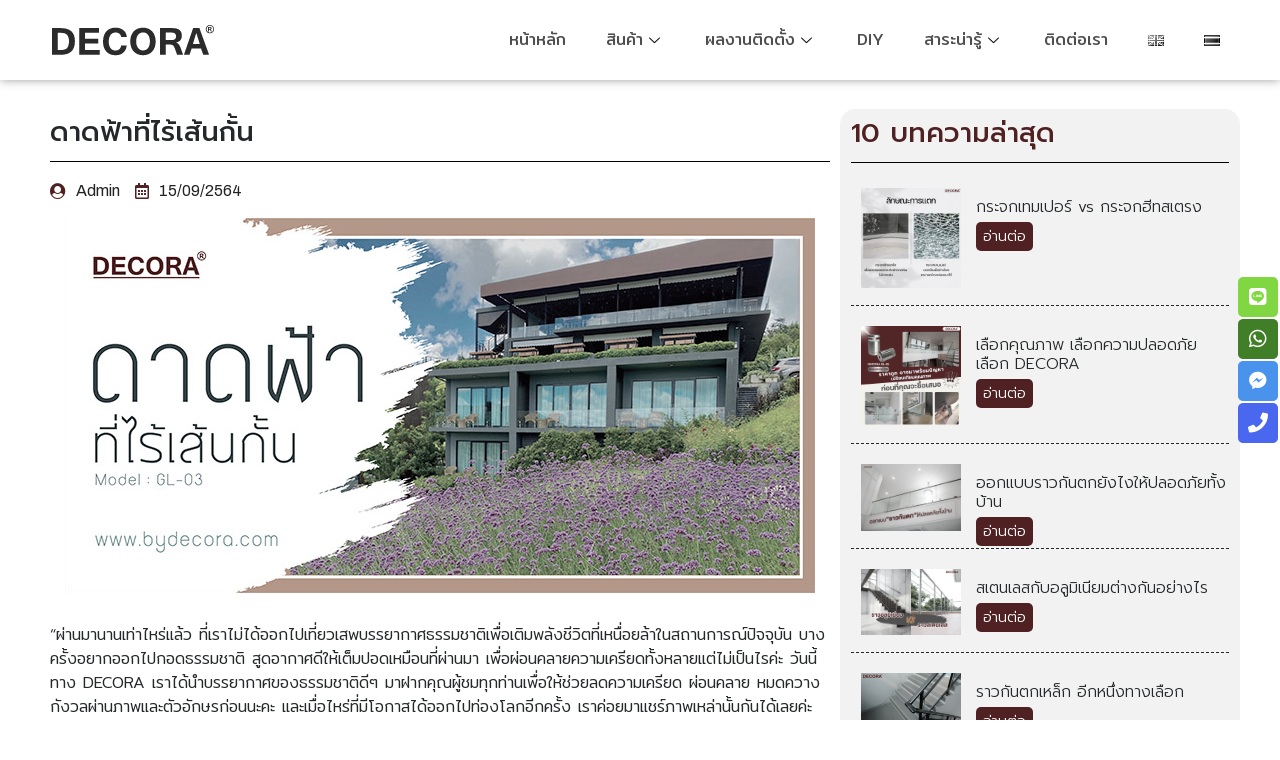

--- FILE ---
content_type: text/html; charset=UTF-8
request_url: https://www.bydecora.com/%E0%B8%94%E0%B8%B2%E0%B8%94%E0%B8%9F%E0%B9%89%E0%B8%B2%E0%B8%97%E0%B8%B5%E0%B9%88%E0%B9%84%E0%B8%A3%E0%B9%89%E0%B9%80%E0%B8%AA%E0%B9%89%E0%B8%99%E0%B8%81%E0%B8%B1%E0%B9%89%E0%B8%99/
body_size: 19470
content:
<!DOCTYPE html>
<html lang="th">
<head>
	<meta charset="UTF-8">
	<meta name="viewport" content="width=device-width, initial-scale=1.0"/>
		<meta name='robots' content='index, follow, max-image-preview:large, max-snippet:-1, max-video-preview:-1' />

	<!-- This site is optimized with the Yoast SEO plugin v20.13 - https://yoast.com/wordpress/plugins/seo/ -->
	<link rel="stylesheet" id="ao_optimized_gfonts" href="https://fonts.googleapis.com/css?family=Mitr%3A100%2C100italic%2C200%2C200italic%2C300%2C300italic%2C400%2C400italic%2C500%2C500italic%2C600%2C600italic%2C700%2C700italic%2C800%2C800italic%2C900%2C900italic%7CPrompt%3A100%2C100italic%2C200%2C200italic%2C300%2C300italic%2C400%2C400italic%2C500%2C500italic%2C600%2C600italic%2C700%2C700italic%2C800%2C800italic%2C900%2C900italic%7CArchivo%3A100%2C100italic%2C200%2C200italic%2C300%2C300italic%2C400%2C400italic%2C500%2C500italic%2C600%2C600italic%2C700%2C700italic%2C800%2C800italic%2C900%2C900italic%7CPrompt:italic00,200,300,400,500,600,700,800,900,italic100,italic200,italic300,italic400,italic500,italic600,italic700,italic800,italic900%7CMitr:200&amp;display=swap"><link media="all" href="https://www.bydecora.com/wp-content/cache/autoptimize/css/autoptimize_396efbef84896ce9c880aa3e39878c40.css" rel="stylesheet"><title>ดาดฟ้าที่ไร้เส้นกั้น - DECORA</title>
	<meta name="description" content="“ผ่านมานานเท่าไหร่แล้ว ที่เราไม่ได้ออกไปเที่ยวเสพบรรยากาศธรรมชาติเพื่อเติมพลังชีวิตที่เหนื่อยล้าในสถานการณ์ปัจจุบัน" />
	<link rel="canonical" href="https://www.bydecora.com/ดาดฟ้าที่ไร้เส้นกั้น/" />
	<meta property="og:locale" content="th_TH" />
	<meta property="og:type" content="article" />
	<meta property="og:title" content="ดาดฟ้าที่ไร้เส้นกั้น - DECORA" />
	<meta property="og:description" content="“ผ่านมานานเท่าไหร่แล้ว ที่เราไม่ได้ออกไปเที่ยวเสพบรรยากาศธรรมชาติเพื่อเติมพลังชีวิตที่เหนื่อยล้าในสถานการณ์ปัจจุบัน" />
	<meta property="og:url" content="https://www.bydecora.com/ดาดฟ้าที่ไร้เส้นกั้น/" />
	<meta property="og:site_name" content="DECORA" />
	<meta property="article:published_time" content="2022-01-24T09:18:06+00:00" />
	<meta property="article:modified_time" content="2023-07-27T07:33:51+00:00" />
	<meta property="og:image" content="https://www.bydecora.com/wp-content/uploads/2022/01/01-21.jpg" />
	<meta property="og:image:width" content="350" />
	<meta property="og:image:height" content="350" />
	<meta property="og:image:type" content="image/jpeg" />
	<meta name="author" content="thanapatad" />
	<meta name="twitter:card" content="summary_large_image" />
	<meta name="twitter:label1" content="Written by" />
	<meta name="twitter:data1" content="thanapatad" />
	<script type="application/ld+json" class="yoast-schema-graph">{"@context":"https://schema.org","@graph":[{"@type":"Article","@id":"https://www.bydecora.com/%e0%b8%94%e0%b8%b2%e0%b8%94%e0%b8%9f%e0%b9%89%e0%b8%b2%e0%b8%97%e0%b8%b5%e0%b9%88%e0%b9%84%e0%b8%a3%e0%b9%89%e0%b9%80%e0%b8%aa%e0%b9%89%e0%b8%99%e0%b8%81%e0%b8%b1%e0%b9%89%e0%b8%99/#article","isPartOf":{"@id":"https://www.bydecora.com/%e0%b8%94%e0%b8%b2%e0%b8%94%e0%b8%9f%e0%b9%89%e0%b8%b2%e0%b8%97%e0%b8%b5%e0%b9%88%e0%b9%84%e0%b8%a3%e0%b9%89%e0%b9%80%e0%b8%aa%e0%b9%89%e0%b8%99%e0%b8%81%e0%b8%b1%e0%b9%89%e0%b8%99/"},"author":{"name":"thanapatad","@id":"https://www.bydecora.com/#/schema/person/6b3661f724eec815608fd29adc6caa32"},"headline":"ดาดฟ้าที่ไร้เส้นกั้น","datePublished":"2022-01-24T09:18:06+00:00","dateModified":"2023-07-27T07:33:51+00:00","mainEntityOfPage":{"@id":"https://www.bydecora.com/%e0%b8%94%e0%b8%b2%e0%b8%94%e0%b8%9f%e0%b9%89%e0%b8%b2%e0%b8%97%e0%b8%b5%e0%b9%88%e0%b9%84%e0%b8%a3%e0%b9%89%e0%b9%80%e0%b8%aa%e0%b9%89%e0%b8%99%e0%b8%81%e0%b8%b1%e0%b9%89%e0%b8%99/"},"wordCount":11,"publisher":{"@id":"https://www.bydecora.com/#organization"},"image":{"@id":"https://www.bydecora.com/%e0%b8%94%e0%b8%b2%e0%b8%94%e0%b8%9f%e0%b9%89%e0%b8%b2%e0%b8%97%e0%b8%b5%e0%b9%88%e0%b9%84%e0%b8%a3%e0%b9%89%e0%b9%80%e0%b8%aa%e0%b9%89%e0%b8%99%e0%b8%81%e0%b8%b1%e0%b9%89%e0%b8%99/#primaryimage"},"thumbnailUrl":"https://www.bydecora.com/wp-content/uploads/2022/01/01-21.jpg","keywords":["กระจก","ดาดฟ้า","ระเบียง","ราวกันตกกระจก"],"articleSection":["สาระน่ารู้"],"inLanguage":"th"},{"@type":"WebPage","@id":"https://www.bydecora.com/%e0%b8%94%e0%b8%b2%e0%b8%94%e0%b8%9f%e0%b9%89%e0%b8%b2%e0%b8%97%e0%b8%b5%e0%b9%88%e0%b9%84%e0%b8%a3%e0%b9%89%e0%b9%80%e0%b8%aa%e0%b9%89%e0%b8%99%e0%b8%81%e0%b8%b1%e0%b9%89%e0%b8%99/","url":"https://www.bydecora.com/%e0%b8%94%e0%b8%b2%e0%b8%94%e0%b8%9f%e0%b9%89%e0%b8%b2%e0%b8%97%e0%b8%b5%e0%b9%88%e0%b9%84%e0%b8%a3%e0%b9%89%e0%b9%80%e0%b8%aa%e0%b9%89%e0%b8%99%e0%b8%81%e0%b8%b1%e0%b9%89%e0%b8%99/","name":"ดาดฟ้าที่ไร้เส้นกั้น - DECORA","isPartOf":{"@id":"https://www.bydecora.com/#website"},"primaryImageOfPage":{"@id":"https://www.bydecora.com/%e0%b8%94%e0%b8%b2%e0%b8%94%e0%b8%9f%e0%b9%89%e0%b8%b2%e0%b8%97%e0%b8%b5%e0%b9%88%e0%b9%84%e0%b8%a3%e0%b9%89%e0%b9%80%e0%b8%aa%e0%b9%89%e0%b8%99%e0%b8%81%e0%b8%b1%e0%b9%89%e0%b8%99/#primaryimage"},"image":{"@id":"https://www.bydecora.com/%e0%b8%94%e0%b8%b2%e0%b8%94%e0%b8%9f%e0%b9%89%e0%b8%b2%e0%b8%97%e0%b8%b5%e0%b9%88%e0%b9%84%e0%b8%a3%e0%b9%89%e0%b9%80%e0%b8%aa%e0%b9%89%e0%b8%99%e0%b8%81%e0%b8%b1%e0%b9%89%e0%b8%99/#primaryimage"},"thumbnailUrl":"https://www.bydecora.com/wp-content/uploads/2022/01/01-21.jpg","datePublished":"2022-01-24T09:18:06+00:00","dateModified":"2023-07-27T07:33:51+00:00","description":"“ผ่านมานานเท่าไหร่แล้ว ที่เราไม่ได้ออกไปเที่ยวเสพบรรยากาศธรรมชาติเพื่อเติมพลังชีวิตที่เหนื่อยล้าในสถานการณ์ปัจจุบัน","breadcrumb":{"@id":"https://www.bydecora.com/%e0%b8%94%e0%b8%b2%e0%b8%94%e0%b8%9f%e0%b9%89%e0%b8%b2%e0%b8%97%e0%b8%b5%e0%b9%88%e0%b9%84%e0%b8%a3%e0%b9%89%e0%b9%80%e0%b8%aa%e0%b9%89%e0%b8%99%e0%b8%81%e0%b8%b1%e0%b9%89%e0%b8%99/#breadcrumb"},"inLanguage":"th","potentialAction":[{"@type":"ReadAction","target":["https://www.bydecora.com/%e0%b8%94%e0%b8%b2%e0%b8%94%e0%b8%9f%e0%b9%89%e0%b8%b2%e0%b8%97%e0%b8%b5%e0%b9%88%e0%b9%84%e0%b8%a3%e0%b9%89%e0%b9%80%e0%b8%aa%e0%b9%89%e0%b8%99%e0%b8%81%e0%b8%b1%e0%b9%89%e0%b8%99/"]}]},{"@type":"ImageObject","inLanguage":"th","@id":"https://www.bydecora.com/%e0%b8%94%e0%b8%b2%e0%b8%94%e0%b8%9f%e0%b9%89%e0%b8%b2%e0%b8%97%e0%b8%b5%e0%b9%88%e0%b9%84%e0%b8%a3%e0%b9%89%e0%b9%80%e0%b8%aa%e0%b9%89%e0%b8%99%e0%b8%81%e0%b8%b1%e0%b9%89%e0%b8%99/#primaryimage","url":"https://www.bydecora.com/wp-content/uploads/2022/01/01-21.jpg","contentUrl":"https://www.bydecora.com/wp-content/uploads/2022/01/01-21.jpg","width":350,"height":350},{"@type":"BreadcrumbList","@id":"https://www.bydecora.com/%e0%b8%94%e0%b8%b2%e0%b8%94%e0%b8%9f%e0%b9%89%e0%b8%b2%e0%b8%97%e0%b8%b5%e0%b9%88%e0%b9%84%e0%b8%a3%e0%b9%89%e0%b9%80%e0%b8%aa%e0%b9%89%e0%b8%99%e0%b8%81%e0%b8%b1%e0%b9%89%e0%b8%99/#breadcrumb","itemListElement":[{"@type":"ListItem","position":1,"name":"Home","item":"https://www.bydecora.com/"},{"@type":"ListItem","position":2,"name":"ดาดฟ้าที่ไร้เส้นกั้น"}]},{"@type":"WebSite","@id":"https://www.bydecora.com/#website","url":"https://www.bydecora.com/","name":"DECORA","description":"จำหน่ายและติดตั้งราวบันได ราวระเบียง ราวกันตก สำเร็จรูป","publisher":{"@id":"https://www.bydecora.com/#organization"},"potentialAction":[{"@type":"SearchAction","target":{"@type":"EntryPoint","urlTemplate":"https://www.bydecora.com/?s={search_term_string}"},"query-input":"required name=search_term_string"}],"inLanguage":"th"},{"@type":"Organization","@id":"https://www.bydecora.com/#organization","name":"DECORA","url":"https://www.bydecora.com/","logo":{"@type":"ImageObject","inLanguage":"th","@id":"https://www.bydecora.com/#/schema/logo/image/","url":"https://www.bydecora.com/wp-content/uploads/2021/01/logo-red-new.svg","contentUrl":"https://www.bydecora.com/wp-content/uploads/2021/01/logo-red-new.svg","width":294,"height":57,"caption":"DECORA"},"image":{"@id":"https://www.bydecora.com/#/schema/logo/image/"}},{"@type":"Person","@id":"https://www.bydecora.com/#/schema/person/6b3661f724eec815608fd29adc6caa32","name":"thanapatad","image":{"@type":"ImageObject","inLanguage":"th","@id":"https://www.bydecora.com/#/schema/person/image/","url":"https://secure.gravatar.com/avatar/172fce249e6ec74de39366f8ea231430?s=96&d=mm&r=g","contentUrl":"https://secure.gravatar.com/avatar/172fce249e6ec74de39366f8ea231430?s=96&d=mm&r=g","caption":"thanapatad"},"sameAs":["https://www.bydecora.com"],"url":"https://www.bydecora.com/author/thanapat/"}]}</script>
	<!-- / Yoast SEO plugin. -->


<link rel='dns-prefetch' href='//www.google.com' />
<link rel='dns-prefetch' href='//www.googletagmanager.com' />
<link href='https://fonts.gstatic.com' crossorigin='anonymous' rel='preconnect' />
<link rel="alternate" type="application/rss+xml" title="DECORA &raquo; ฟีด" href="https://www.bydecora.com/feed/" />
<link rel="alternate" type="application/rss+xml" title="DECORA &raquo; ฟีดความเห็น" href="https://www.bydecora.com/comments/feed/" />


<link rel='stylesheet' id='elementor-post-5214-css' href='https://www.bydecora.com/wp-content/cache/autoptimize/css/autoptimize_single_8a760426339b1224ad74a59507502667.css' type='text/css' media='all' />

<link rel='stylesheet' id='elementor-post-5244-css' href='https://www.bydecora.com/wp-content/cache/autoptimize/css/autoptimize_single_eeac6b260d28d69dab9f16c48d928806.css' type='text/css' media='all' />

<style id='classic-theme-styles-inline-css' type='text/css'>
/*! This file is auto-generated */
.wp-block-button__link{color:#fff;background-color:#32373c;border-radius:9999px;box-shadow:none;text-decoration:none;padding:calc(.667em + 2px) calc(1.333em + 2px);font-size:1.125em}.wp-block-file__button{background:#32373c;color:#fff;text-decoration:none}
</style>
<style id='global-styles-inline-css' type='text/css'>
body{--wp--preset--color--black: #000000;--wp--preset--color--cyan-bluish-gray: #abb8c3;--wp--preset--color--white: #ffffff;--wp--preset--color--pale-pink: #f78da7;--wp--preset--color--vivid-red: #cf2e2e;--wp--preset--color--luminous-vivid-orange: #ff6900;--wp--preset--color--luminous-vivid-amber: #fcb900;--wp--preset--color--light-green-cyan: #7bdcb5;--wp--preset--color--vivid-green-cyan: #00d084;--wp--preset--color--pale-cyan-blue: #8ed1fc;--wp--preset--color--vivid-cyan-blue: #0693e3;--wp--preset--color--vivid-purple: #9b51e0;--wp--preset--gradient--vivid-cyan-blue-to-vivid-purple: linear-gradient(135deg,rgba(6,147,227,1) 0%,rgb(155,81,224) 100%);--wp--preset--gradient--light-green-cyan-to-vivid-green-cyan: linear-gradient(135deg,rgb(122,220,180) 0%,rgb(0,208,130) 100%);--wp--preset--gradient--luminous-vivid-amber-to-luminous-vivid-orange: linear-gradient(135deg,rgba(252,185,0,1) 0%,rgba(255,105,0,1) 100%);--wp--preset--gradient--luminous-vivid-orange-to-vivid-red: linear-gradient(135deg,rgba(255,105,0,1) 0%,rgb(207,46,46) 100%);--wp--preset--gradient--very-light-gray-to-cyan-bluish-gray: linear-gradient(135deg,rgb(238,238,238) 0%,rgb(169,184,195) 100%);--wp--preset--gradient--cool-to-warm-spectrum: linear-gradient(135deg,rgb(74,234,220) 0%,rgb(151,120,209) 20%,rgb(207,42,186) 40%,rgb(238,44,130) 60%,rgb(251,105,98) 80%,rgb(254,248,76) 100%);--wp--preset--gradient--blush-light-purple: linear-gradient(135deg,rgb(255,206,236) 0%,rgb(152,150,240) 100%);--wp--preset--gradient--blush-bordeaux: linear-gradient(135deg,rgb(254,205,165) 0%,rgb(254,45,45) 50%,rgb(107,0,62) 100%);--wp--preset--gradient--luminous-dusk: linear-gradient(135deg,rgb(255,203,112) 0%,rgb(199,81,192) 50%,rgb(65,88,208) 100%);--wp--preset--gradient--pale-ocean: linear-gradient(135deg,rgb(255,245,203) 0%,rgb(182,227,212) 50%,rgb(51,167,181) 100%);--wp--preset--gradient--electric-grass: linear-gradient(135deg,rgb(202,248,128) 0%,rgb(113,206,126) 100%);--wp--preset--gradient--midnight: linear-gradient(135deg,rgb(2,3,129) 0%,rgb(40,116,252) 100%);--wp--preset--font-size--small: 13px;--wp--preset--font-size--medium: 20px;--wp--preset--font-size--large: 36px;--wp--preset--font-size--x-large: 42px;--wp--preset--spacing--20: 0.44rem;--wp--preset--spacing--30: 0.67rem;--wp--preset--spacing--40: 1rem;--wp--preset--spacing--50: 1.5rem;--wp--preset--spacing--60: 2.25rem;--wp--preset--spacing--70: 3.38rem;--wp--preset--spacing--80: 5.06rem;--wp--preset--shadow--natural: 6px 6px 9px rgba(0, 0, 0, 0.2);--wp--preset--shadow--deep: 12px 12px 50px rgba(0, 0, 0, 0.4);--wp--preset--shadow--sharp: 6px 6px 0px rgba(0, 0, 0, 0.2);--wp--preset--shadow--outlined: 6px 6px 0px -3px rgba(255, 255, 255, 1), 6px 6px rgba(0, 0, 0, 1);--wp--preset--shadow--crisp: 6px 6px 0px rgba(0, 0, 0, 1);}:where(.is-layout-flex){gap: 0.5em;}:where(.is-layout-grid){gap: 0.5em;}body .is-layout-flow > .alignleft{float: left;margin-inline-start: 0;margin-inline-end: 2em;}body .is-layout-flow > .alignright{float: right;margin-inline-start: 2em;margin-inline-end: 0;}body .is-layout-flow > .aligncenter{margin-left: auto !important;margin-right: auto !important;}body .is-layout-constrained > .alignleft{float: left;margin-inline-start: 0;margin-inline-end: 2em;}body .is-layout-constrained > .alignright{float: right;margin-inline-start: 2em;margin-inline-end: 0;}body .is-layout-constrained > .aligncenter{margin-left: auto !important;margin-right: auto !important;}body .is-layout-constrained > :where(:not(.alignleft):not(.alignright):not(.alignfull)){max-width: var(--wp--style--global--content-size);margin-left: auto !important;margin-right: auto !important;}body .is-layout-constrained > .alignwide{max-width: var(--wp--style--global--wide-size);}body .is-layout-flex{display: flex;}body .is-layout-flex{flex-wrap: wrap;align-items: center;}body .is-layout-flex > *{margin: 0;}body .is-layout-grid{display: grid;}body .is-layout-grid > *{margin: 0;}:where(.wp-block-columns.is-layout-flex){gap: 2em;}:where(.wp-block-columns.is-layout-grid){gap: 2em;}:where(.wp-block-post-template.is-layout-flex){gap: 1.25em;}:where(.wp-block-post-template.is-layout-grid){gap: 1.25em;}.has-black-color{color: var(--wp--preset--color--black) !important;}.has-cyan-bluish-gray-color{color: var(--wp--preset--color--cyan-bluish-gray) !important;}.has-white-color{color: var(--wp--preset--color--white) !important;}.has-pale-pink-color{color: var(--wp--preset--color--pale-pink) !important;}.has-vivid-red-color{color: var(--wp--preset--color--vivid-red) !important;}.has-luminous-vivid-orange-color{color: var(--wp--preset--color--luminous-vivid-orange) !important;}.has-luminous-vivid-amber-color{color: var(--wp--preset--color--luminous-vivid-amber) !important;}.has-light-green-cyan-color{color: var(--wp--preset--color--light-green-cyan) !important;}.has-vivid-green-cyan-color{color: var(--wp--preset--color--vivid-green-cyan) !important;}.has-pale-cyan-blue-color{color: var(--wp--preset--color--pale-cyan-blue) !important;}.has-vivid-cyan-blue-color{color: var(--wp--preset--color--vivid-cyan-blue) !important;}.has-vivid-purple-color{color: var(--wp--preset--color--vivid-purple) !important;}.has-black-background-color{background-color: var(--wp--preset--color--black) !important;}.has-cyan-bluish-gray-background-color{background-color: var(--wp--preset--color--cyan-bluish-gray) !important;}.has-white-background-color{background-color: var(--wp--preset--color--white) !important;}.has-pale-pink-background-color{background-color: var(--wp--preset--color--pale-pink) !important;}.has-vivid-red-background-color{background-color: var(--wp--preset--color--vivid-red) !important;}.has-luminous-vivid-orange-background-color{background-color: var(--wp--preset--color--luminous-vivid-orange) !important;}.has-luminous-vivid-amber-background-color{background-color: var(--wp--preset--color--luminous-vivid-amber) !important;}.has-light-green-cyan-background-color{background-color: var(--wp--preset--color--light-green-cyan) !important;}.has-vivid-green-cyan-background-color{background-color: var(--wp--preset--color--vivid-green-cyan) !important;}.has-pale-cyan-blue-background-color{background-color: var(--wp--preset--color--pale-cyan-blue) !important;}.has-vivid-cyan-blue-background-color{background-color: var(--wp--preset--color--vivid-cyan-blue) !important;}.has-vivid-purple-background-color{background-color: var(--wp--preset--color--vivid-purple) !important;}.has-black-border-color{border-color: var(--wp--preset--color--black) !important;}.has-cyan-bluish-gray-border-color{border-color: var(--wp--preset--color--cyan-bluish-gray) !important;}.has-white-border-color{border-color: var(--wp--preset--color--white) !important;}.has-pale-pink-border-color{border-color: var(--wp--preset--color--pale-pink) !important;}.has-vivid-red-border-color{border-color: var(--wp--preset--color--vivid-red) !important;}.has-luminous-vivid-orange-border-color{border-color: var(--wp--preset--color--luminous-vivid-orange) !important;}.has-luminous-vivid-amber-border-color{border-color: var(--wp--preset--color--luminous-vivid-amber) !important;}.has-light-green-cyan-border-color{border-color: var(--wp--preset--color--light-green-cyan) !important;}.has-vivid-green-cyan-border-color{border-color: var(--wp--preset--color--vivid-green-cyan) !important;}.has-pale-cyan-blue-border-color{border-color: var(--wp--preset--color--pale-cyan-blue) !important;}.has-vivid-cyan-blue-border-color{border-color: var(--wp--preset--color--vivid-cyan-blue) !important;}.has-vivid-purple-border-color{border-color: var(--wp--preset--color--vivid-purple) !important;}.has-vivid-cyan-blue-to-vivid-purple-gradient-background{background: var(--wp--preset--gradient--vivid-cyan-blue-to-vivid-purple) !important;}.has-light-green-cyan-to-vivid-green-cyan-gradient-background{background: var(--wp--preset--gradient--light-green-cyan-to-vivid-green-cyan) !important;}.has-luminous-vivid-amber-to-luminous-vivid-orange-gradient-background{background: var(--wp--preset--gradient--luminous-vivid-amber-to-luminous-vivid-orange) !important;}.has-luminous-vivid-orange-to-vivid-red-gradient-background{background: var(--wp--preset--gradient--luminous-vivid-orange-to-vivid-red) !important;}.has-very-light-gray-to-cyan-bluish-gray-gradient-background{background: var(--wp--preset--gradient--very-light-gray-to-cyan-bluish-gray) !important;}.has-cool-to-warm-spectrum-gradient-background{background: var(--wp--preset--gradient--cool-to-warm-spectrum) !important;}.has-blush-light-purple-gradient-background{background: var(--wp--preset--gradient--blush-light-purple) !important;}.has-blush-bordeaux-gradient-background{background: var(--wp--preset--gradient--blush-bordeaux) !important;}.has-luminous-dusk-gradient-background{background: var(--wp--preset--gradient--luminous-dusk) !important;}.has-pale-ocean-gradient-background{background: var(--wp--preset--gradient--pale-ocean) !important;}.has-electric-grass-gradient-background{background: var(--wp--preset--gradient--electric-grass) !important;}.has-midnight-gradient-background{background: var(--wp--preset--gradient--midnight) !important;}.has-small-font-size{font-size: var(--wp--preset--font-size--small) !important;}.has-medium-font-size{font-size: var(--wp--preset--font-size--medium) !important;}.has-large-font-size{font-size: var(--wp--preset--font-size--large) !important;}.has-x-large-font-size{font-size: var(--wp--preset--font-size--x-large) !important;}
.wp-block-navigation a:where(:not(.wp-element-button)){color: inherit;}
:where(.wp-block-post-template.is-layout-flex){gap: 1.25em;}:where(.wp-block-post-template.is-layout-grid){gap: 1.25em;}
:where(.wp-block-columns.is-layout-flex){gap: 2em;}:where(.wp-block-columns.is-layout-grid){gap: 2em;}
.wp-block-pullquote{font-size: 1.5em;line-height: 1.6;}
</style>




<link rel='stylesheet' id='elementor-post-10-css' href='https://www.bydecora.com/wp-content/cache/autoptimize/css/autoptimize_single_f5d2e0108ee9163950bf0857c38a40ae.css' type='text/css' media='all' />
<link rel='stylesheet' id='elementor-global-css' href='https://www.bydecora.com/wp-content/cache/autoptimize/css/autoptimize_single_9998638dcb19d62a33f31225a8864385.css' type='text/css' media='all' />
<link rel='stylesheet' id='elementor-post-8685-css' href='https://www.bydecora.com/wp-content/cache/autoptimize/css/autoptimize_single_809d2d0c05a7e622a81f5a1a11923a01.css' type='text/css' media='all' />










<!--n2css--><script type='text/javascript' src='https://www.bydecora.com/wp-includes/js/jquery/jquery.min.js' id='jquery-core-js'></script>
<script type='text/javascript' src='https://www.bydecora.com/wp-includes/js/jquery/jquery-migrate.min.js' id='jquery-migrate-js'></script>
<script type='text/javascript' src='https://www.bydecora.com/wp-content/cache/autoptimize/js/autoptimize_single_af82ddf1090f005f68dfb9f7119cc610.js' id='wpfc-js'></script>
<script type='text/javascript' id='advanced-google-recaptcha-custom-js-extra'>
/* <![CDATA[ */
var agrRecaptcha = {"site_key":"6Lf2JncmAAAAANbth6aP385PlVx6E-dvuIZ8Izvf"};
/* ]]> */
</script>
<script type='text/javascript' src='https://www.bydecora.com/wp-content/plugins/advanced-google-recaptcha/assets/js/captcha.min.js' id='advanced-google-recaptcha-custom-js'></script>
<script type='text/javascript' src='https://www.google.com/recaptcha/api.js?hl=th&#038;onload=agrLoad&#038;render=explicit&#038;ver=1.0.15' id='advanced-google-recaptcha-api-js'></script>

<!-- Google Analytics snippet added by Site Kit -->
<script type='text/javascript' src='https://www.googletagmanager.com/gtag/js?id=G-XWRW5130W8' id='google_gtagjs-js' async></script>
<script id="google_gtagjs-js-after" type="text/javascript">
window.dataLayer = window.dataLayer || [];function gtag(){dataLayer.push(arguments);}
gtag('set', 'linker', {"domains":["www.bydecora.com"]} );
gtag("js", new Date());
gtag("set", "developer_id.dZTNiMT", true);
gtag("config", "G-XWRW5130W8");
</script>

<!-- End Google Analytics snippet added by Site Kit -->
<link rel="https://api.w.org/" href="https://www.bydecora.com/wp-json/" /><link rel="alternate" type="application/json" href="https://www.bydecora.com/wp-json/wp/v2/posts/8685" /><link rel="EditURI" type="application/rsd+xml" title="RSD" href="https://www.bydecora.com/xmlrpc.php?rsd" />
<meta name="generator" content="WordPress 6.3.7" />
<link rel='shortlink' href='https://www.bydecora.com/?p=8685' />
<link rel="alternate" type="application/json+oembed" href="https://www.bydecora.com/wp-json/oembed/1.0/embed?url=https%3A%2F%2Fwww.bydecora.com%2F%25e0%25b8%2594%25e0%25b8%25b2%25e0%25b8%2594%25e0%25b8%259f%25e0%25b9%2589%25e0%25b8%25b2%25e0%25b8%2597%25e0%25b8%25b5%25e0%25b9%2588%25e0%25b9%2584%25e0%25b8%25a3%25e0%25b9%2589%25e0%25b9%2580%25e0%25b8%25aa%25e0%25b9%2589%25e0%25b8%2599%25e0%25b8%2581%25e0%25b8%25b1%25e0%25b9%2589%25e0%25b8%2599%2F" />
<link rel="alternate" type="text/xml+oembed" href="https://www.bydecora.com/wp-json/oembed/1.0/embed?url=https%3A%2F%2Fwww.bydecora.com%2F%25e0%25b8%2594%25e0%25b8%25b2%25e0%25b8%2594%25e0%25b8%259f%25e0%25b9%2589%25e0%25b8%25b2%25e0%25b8%2597%25e0%25b8%25b5%25e0%25b9%2588%25e0%25b9%2584%25e0%25b8%25a3%25e0%25b9%2589%25e0%25b9%2580%25e0%25b8%25aa%25e0%25b9%2589%25e0%25b8%2599%25e0%25b8%2581%25e0%25b8%25b1%25e0%25b9%2589%25e0%25b8%2599%2F&#038;format=xml" />
<meta name="generator" content="Site Kit by Google 1.111.0" /><meta property="fb:app_id" content="1813865462014332" /><!-- Google tag (gtag.js) -->
<script async src="https://www.googletagmanager.com/gtag/js?id=UA-130588468-1"></script>
<link rel="stylesheet" href="//use.fontawesome.com/releases/v5.0.7/css/all.css">
<meta name="google-site-verification" content="ZBPI-AN64Fn6SxYnvXKdy7DHOL6vqlgOoa7G92pur_g" />


<style type="text/css">
h1, h2, h3, h4, h5, h6, nav, .nav, .menu, button, .button, .btn, .price, ._heading, .wp-block-pullquote blockquote, blockquote, label, legend {
  font-family: "Prompt", san-serif !important;
}
	
  body {
        font-family: 'Prompt', sans-serif;
    }
	.elementor-5214 .elementor-element.elementor-element-507ccdb .elementskit-navbar-nav .elementskit-submenu-panel {
    border-radius: 0;
    min-width: 500px;
}
	.elementor-10848 .elementor-element.elementor-element-507ccdb .elementskit-navbar-nav .elementskit-submenu-panel {
    border-radius: 0;
    min-width: 500px;
}
	.elementor-section.elementor-section-boxed>.elementor-container {
    max-width: 1200px;
}
	.elementor-305 .elementor-element.elementor-element-1ce6b22 .elementskit-info-image-box .elementskit-box-content :is(.elementskit-info-box-title,.elementskit-info-box-title a) {
    font-size: 19px;
    font-weight: 500;
}
.elementor-305 .elementor-element.elementor-element-b0c28e3 .elementskit-info-image-box .elementskit-box-content :is(.elementskit-info-box-title,.elementskit-info-box-title a) {
    font-size: 19px;
    font-weight: 500;
}
.elementor-305 .elementor-element.elementor-element-60c82d3 .elementskit-info-image-box .elementskit-box-content :is(.elementskit-info-box-title,.elementskit-info-box-title a) {
    font-size: 19px;
    font-weight: 500;
}

.elementor-305 .elementor-element.elementor-element-a7ef9d9 .elementskit-info-image-box .elementskit-box-content :is(.elementskit-info-box-title,.elementskit-info-box-title a) {
    font-size: 19px;
    font-weight: 500;
}
.elementor-305 .elementor-element.elementor-element-d209953 .elementskit-info-image-box .elementskit-box-content :is(.elementskit-info-box-title,.elementskit-info-box-title a) {
    font-size: 19px;
    font-weight: 500;
}
.elementor-305 .elementor-element.elementor-element-6f012b8 .elementskit-info-image-box .elementskit-box-content :is(.elementskit-info-box-title,.elementskit-info-box-title a) {
    font-size: 19px;
    font-weight: 500;
}
	.mb0 {
		margin-bottom: 0px !important;
	}
	.mt0 {
		margin-top: 0px !important;
	} 
@media (max-width: 479px) {
    .type-place-gall-col.type-place-gall-col .elementor-image-gallery .gallery .gallery-item {
        max-width:25%;
    }
}
	.sc-post-tags a {
		text-decoration:none;
	}
	.float-l {
		float:left;
	}
	.float-r {
		float:right;
	}
	.post-view-count-box {
		padding-top: 2px;
	}
	.post-view-count-box i {
		color:#7c161a;
	}
	.elementor.elementor-5214 .elementor-element-33f5535e {
		filter: grayscale(1) !important;
	}
	.elementor-5214 .elementor-element.elementor-element-507ccdb .elementskit-navbar-nav .elementskit-submenu-panel>li:hover>a,
	.elementor-5214 .elementor-element.elementor-element-507ccdb .elementskit-navbar-nav .elementskit-submenu-panel>li>a:active,
	.elementor-5214 .elementor-element.elementor-element-507ccdb .elementskit-navbar-nav .elementskit-submenu-panel>li>a:hover,
	.elementor-5214 .elementor-element.elementor-element-507ccdb .elementskit-navbar-nav .elementskit-submenu-panel>li.current-menu-item>a,
	.elementor-5214 .elementor-element.elementor-element-507ccdb .elementskit-navbar-nav>li.current-menu-item>a,
	.elementor-5214 .elementor-element.elementor-element-507ccdb .elementskit-navbar-nav>li.current-menu-item>a *,
	.elementor-5214 .elementor-element.elementor-element-507ccdb .elementskit-navbar-nav>li.current-menu-ancestor>a ,
	.elementor-5214 .elementor-element.elementor-element-507ccdb .elementskit-navbar-nav>li.current-menu-ancestor>a *,
	.elementor-5214 .elementor-element.elementor-element-507ccdb .elementskit-navbar-nav>li:hover>a,
	.elementor-5214 .elementor-element.elementor-element-507ccdb .elementskit-navbar-nav>li:hover>a *,
	.elementor-5214 .elementor-element.elementor-element-507ccdb .elementskit-navbar-nav>li>a:active,
	.elementor-5214 .elementor-element.elementor-element-507ccdb .elementskit-navbar-nav>li>a:active *,
	.elementor-5214 .elementor-element.elementor-element-507ccdb .elementskit-navbar-nav>li>a:hover 
	.elementor-5214 .elementor-element.elementor-element-507ccdb .elementskit-navbar-nav>li>a:hover * {
		color : black !important;
	}
	.elementor-5214 .elementor-element.elementor-element-507ccdb .elementskit-navbar-nav> li >a,
	main#content > .page-content > .elementor > .elementor-inner > .elementor-section-wrap > section.elementor-section:first-child {
		filter: grayscale(1) !important;
	}
	main#content.category-5 > .page-content > .elementor > .elementor-inner > .elementor-section-wrap > section.elementor-section:first-child ,
	main#content.category-110 > .page-content > .elementor > .elementor-inner > .elementor-section-wrap > section.elementor-section:first-child {
		filter: grayscale(0.55) !important;
	}
	.elementor-5214 .elementor-element.elementor-element-1092248 .elementskit-menu-container,
	.elementor-5214 .elementor-element.elementor-element-6db5f50,
	.elementor-5214 .elementor-element.elementor-element-4e03ca6 {
		filter: grayscale(1) !important;
	}
	
</style>

<!-- Google tag (gtag.js) -->
<script async src="https://www.googletagmanager.com/gtag/js?id=AW-807192772"></script>
<!-- Event snippet for contact-us conversion page -->
<script>
  gtag('event', 'conversion', {'send_to': 'AW-807192772/KETICKeDh4MYEMSR84AD'});
</script>

<!-- Google Tag Manager snippet added by Site Kit -->
<script type="text/javascript">
			( function( w, d, s, l, i ) {
				w[l] = w[l] || [];
				w[l].push( {'gtm.start': new Date().getTime(), event: 'gtm.js'} );
				var f = d.getElementsByTagName( s )[0],
					j = d.createElement( s ), dl = l != 'dataLayer' ? '&l=' + l : '';
				j.async = true;
				j.src = 'https://www.googletagmanager.com/gtm.js?id=' + i + dl;
				f.parentNode.insertBefore( j, f );
			} )( window, document, 'script', 'dataLayer', 'GTM-53TTMDD' );
			
</script>

<!-- End Google Tag Manager snippet added by Site Kit -->
<link rel="icon" href="https://www.bydecora.com/wp-content/uploads/2023/08/cropped-Favicon-32x32.jpg" sizes="32x32" />
<link rel="icon" href="https://www.bydecora.com/wp-content/uploads/2023/08/cropped-Favicon-192x192.jpg" sizes="192x192" />
<link rel="apple-touch-icon" href="https://www.bydecora.com/wp-content/uploads/2023/08/cropped-Favicon-180x180.jpg" />
<meta name="msapplication-TileImage" content="https://www.bydecora.com/wp-content/uploads/2023/08/cropped-Favicon-270x270.jpg" />
		<style type="text/css" id="wp-custom-css">
			element.elementor-element-24de3b4 .elementor-button {
    background-color: #31475E;
}		</style>
		</head>
<body class="post-template-default single single-post postid-8685 single-format-standard wp-custom-logo ehf-template-hello-elementor ehf-stylesheet-hello-elementor elementor-default elementor-kit-10 elementor-page elementor-page-8685">
		<!-- Google Tag Manager (noscript) snippet added by Site Kit -->
		<noscript>
			<iframe src="https://www.googletagmanager.com/ns.html?id=GTM-53TTMDD" height="0" width="0" style="display:none;visibility:hidden"></iframe>
		</noscript>
		<!-- End Google Tag Manager (noscript) snippet added by Site Kit -->
		<div class="ekit-template-content-markup ekit-template-content-header ekit-template-content-theme-support">
		<div data-elementor-type="wp-post" data-elementor-id="5214" class="elementor elementor-5214">
						<div class="elementor-inner">
				<div class="elementor-section-wrap">
									<section class="elementor-section elementor-top-section elementor-element elementor-element-739f45c elementor-hidden-mobile footer1  elementor-section-boxed elementor-section-height-default elementor-section-height-default" data-id="739f45c" data-element_type="section" data-settings="{&quot;background_background&quot;:&quot;classic&quot;}">
						<div class="elementor-container elementor-column-gap-default">
							<div class="elementor-row">
					<div class="elementor-column elementor-col-50 elementor-top-column elementor-element elementor-element-0d0ae77" data-id="0d0ae77" data-element_type="column">
			<div class="elementor-column-wrap elementor-element-populated">
							<div class="elementor-widget-wrap">
						<div class="elementor-element elementor-element-33f5535e elementor-widget__width-initial elementor-widget elementor-widget-image" data-id="33f5535e" data-element_type="widget" data-widget_type="image.default">
				<div class="elementor-widget-container">
								<div class="elementor-image">
													<a href="https://bydecora.com">
							<img width="294" height="57" src="https://www.bydecora.com/wp-content/uploads/2021/01/logo-red-new.svg" class="attachment-full size-full" alt="logo DECORA Thailand" />								</a>
														</div>
						</div>
				</div>
						</div>
					</div>
		</div>
				<div class="elementor-column elementor-col-50 elementor-top-column elementor-element elementor-element-fe41cf0" data-id="fe41cf0" data-element_type="column">
			<div class="elementor-column-wrap elementor-element-populated">
							<div class="elementor-widget-wrap">
						<div class="elementor-element elementor-element-507ccdb elementor-widget elementor-widget-ekit-nav-menu" data-id="507ccdb" data-element_type="widget" data-widget_type="ekit-nav-menu.default">
				<div class="elementor-widget-container">
			<div class="ekit-wid-con ekit_menu_responsive_tablet" data-hamburger-icon="" data-hamburger-icon-type="icon" data-responsive-breakpoint="1024">            <button class="elementskit-menu-hamburger elementskit-menu-toggler">
                                    <span class="elementskit-menu-hamburger-icon"></span><span class="elementskit-menu-hamburger-icon"></span><span class="elementskit-menu-hamburger-icon"></span>
                            </button>
            <div id="ekit-megamenu-mainmenu" class="elementskit-menu-container elementskit-menu-offcanvas-elements elementskit-navbar-nav-default elementskit_line_arrow ekit-nav-menu-one-page- ekit-nav-dropdown-hover"><ul id="menu-mainmenu" class="elementskit-navbar-nav elementskit-menu-po-right submenu-click-on-icon"><li id="menu-item-6" class="menu-item menu-item-type-custom menu-item-object-custom menu-item-home menu-item-6 nav-item elementskit-mobile-builder-content" data-vertical-menu=750px><a href="https://www.bydecora.com" class="ekit-menu-nav-link">หน้าหลัก</a></li>
<li id="menu-item-11111" class="menu-item menu-item-type-post_type menu-item-object-page menu-item-has-children menu-item-11111 nav-item elementskit-dropdown-has relative_position elementskit-dropdown-menu-default_width elementskit-mobile-builder-content" data-vertical-menu=750px><a href="https://www.bydecora.com/%e0%b8%a3%e0%b8%a7%e0%b8%a1%e0%b8%aa%e0%b8%b4%e0%b8%99%e0%b8%84%e0%b9%89%e0%b8%b2%e0%b8%a3%e0%b8%b2%e0%b8%a7%e0%b8%9a%e0%b8%b1%e0%b8%99%e0%b9%84%e0%b8%94-%e0%b8%a3%e0%b8%b2%e0%b8%a7%e0%b8%a3%e0%b8%b0%e0%b9%80%e0%b8%9a%e0%b8%b5%e0%b8%a2%e0%b8%87-%e0%b8%a3%e0%b8%b2%e0%b8%a7%e0%b8%81%e0%b8%b1%e0%b8%99%e0%b8%95%e0%b8%81-%e0%b8%a3%e0%b8%b2%e0%b8%a7%e0%b8%95%e0%b8%b4%e0%b8%94%e0%b8%9c%e0%b8%99%e0%b8%b1%e0%b8%87/" class="ekit-menu-nav-link ekit-menu-dropdown-toggle">สินค้า<i class="icon icon-down-arrow1 elementskit-submenu-indicator"></i></a>
<ul class="elementskit-dropdown elementskit-submenu-panel">
	<li id="menu-item-325" class="menu-item menu-item-type-post_type menu-item-object-page menu-item-325 nav-item elementskit-mobile-builder-content" data-vertical-menu=750px><a href="https://www.bydecora.com/%e0%b8%aa%e0%b8%b4%e0%b8%99%e0%b8%84%e0%b9%89%e0%b8%b2%e0%b8%a3%e0%b8%b2%e0%b8%a7%e0%b8%9a%e0%b8%b1%e0%b8%99%e0%b9%84%e0%b8%94%e0%b8%81%e0%b8%a3%e0%b8%b0%e0%b8%88%e0%b8%81-%e0%b8%a3%e0%b8%b2%e0%b8%a7%e0%b8%a3%e0%b8%b0%e0%b9%80%e0%b8%9a%e0%b8%b5%e0%b8%a2%e0%b8%87%e0%b8%81%e0%b8%a3%e0%b8%b0%e0%b8%88%e0%b8%81-%e0%b8%a3%e0%b8%b2%e0%b8%a7%e0%b8%81%e0%b8%b1%e0%b8%99%e0%b8%95%e0%b8%81%e0%b8%81%e0%b8%a3%e0%b8%b0%e0%b8%88%e0%b8%81/" class=" dropdown-item">ราวบันได ราวระเบียง ราวกันตก กระจก</a>	<li id="menu-item-327" class="menu-item menu-item-type-post_type menu-item-object-page menu-item-327 nav-item elementskit-mobile-builder-content" data-vertical-menu=750px><a href="https://www.bydecora.com/%e0%b8%aa%e0%b8%b4%e0%b8%99%e0%b8%84%e0%b9%89%e0%b8%b2%e0%b8%a3%e0%b8%b2%e0%b8%a7%e0%b8%9a%e0%b8%b1%e0%b8%99%e0%b9%84%e0%b8%94%e0%b8%aa%e0%b9%80%e0%b8%95%e0%b8%99%e0%b9%80%e0%b8%a5%e0%b8%aa-%e0%b8%a3%e0%b8%b2%e0%b8%a7%e0%b8%a3%e0%b8%b0%e0%b9%80%e0%b8%9a%e0%b8%b5%e0%b8%a2%e0%b8%87%e0%b8%aa%e0%b9%80%e0%b8%95%e0%b8%99%e0%b9%80%e0%b8%a5%e0%b8%aa-%e0%b8%a3%e0%b8%b2%e0%b8%a7%e0%b8%81%e0%b8%b1%e0%b8%99%e0%b8%95%e0%b8%81%e0%b8%aa%e0%b9%80%e0%b8%95%e0%b8%99%e0%b9%80%e0%b8%a5%e0%b8%aa/" class=" dropdown-item">ราวบันได ราวระเบียง ราวกันตก เสาสเตนเลส</a>	<li id="menu-item-326" class="menu-item menu-item-type-post_type menu-item-object-page menu-item-326 nav-item elementskit-mobile-builder-content" data-vertical-menu=750px><a href="https://www.bydecora.com/%e0%b8%aa%e0%b8%b4%e0%b8%99%e0%b8%84%e0%b9%89%e0%b8%b2%e0%b8%a3%e0%b8%b2%e0%b8%a7%e0%b8%a3%e0%b8%b0%e0%b9%80%e0%b8%9a%e0%b8%b5%e0%b8%a2%e0%b8%87%e0%b9%80%e0%b8%ab%e0%b8%a5%e0%b9%87%e0%b8%81%e0%b8%aa%e0%b8%b3%e0%b9%80%e0%b8%a3%e0%b9%87%e0%b8%88%e0%b8%a3%e0%b8%b9%e0%b8%9b-%e0%b8%a3%e0%b8%b2%e0%b8%a7%e0%b8%81%e0%b8%b1%e0%b8%99%e0%b8%95%e0%b8%81%e0%b9%80%e0%b8%ab%e0%b8%a5%e0%b9%87%e0%b8%81%e0%b8%aa%e0%b8%b3%e0%b9%80%e0%b8%a3%e0%b9%87%e0%b8%88%e0%b8%a3%e0%b8%b9%e0%b8%9b/" class=" dropdown-item">ราวบันได ราวระเบียง ราวกันตก เหล็ก</a>	<li id="menu-item-324" class="menu-item menu-item-type-post_type menu-item-object-page menu-item-324 nav-item elementskit-mobile-builder-content" data-vertical-menu=750px><a href="https://www.bydecora.com/%e0%b8%a3%e0%b8%b2%e0%b8%a7%e0%b8%a1%e0%b8%b7%e0%b8%ad%e0%b8%88%e0%b8%b1%e0%b8%9a%e0%b8%95%e0%b8%b4%e0%b8%94%e0%b8%9c%e0%b8%99%e0%b8%b1%e0%b8%87/" class=" dropdown-item">ราวมือจับติดผนัง</a>	<li id="menu-item-323" class="menu-item menu-item-type-post_type menu-item-object-page menu-item-323 nav-item elementskit-mobile-builder-content" data-vertical-menu=750px><a href="https://www.bydecora.com/%e0%b8%aa%e0%b8%b4%e0%b8%99%e0%b8%84%e0%b9%89%e0%b8%b2%e0%b8%ad%e0%b8%b8%e0%b8%9b%e0%b8%81%e0%b8%a3%e0%b8%93%e0%b9%8c%e0%b8%a3%e0%b8%b2%e0%b8%a7%e0%b8%9a%e0%b8%b1%e0%b8%99%e0%b9%84%e0%b8%94%e0%b9%81%e0%b8%9a%e0%b8%9a%e0%b8%aa%e0%b8%b3%e0%b9%80%e0%b8%a3%e0%b9%87%e0%b8%88%e0%b8%a3%e0%b8%b9%e0%b8%9b%e0%b8%84%e0%b8%a3%e0%b8%9a%e0%b8%a7%e0%b8%87%e0%b8%88%e0%b8%a3/" class=" dropdown-item">อุปกรณ์ราวบันได</a></ul>
</li>
<li id="menu-item-321" class="menu-item menu-item-type-post_type menu-item-object-page menu-item-has-children menu-item-321 nav-item elementskit-dropdown-has relative_position elementskit-dropdown-menu-default_width elementskit-mobile-builder-content" data-vertical-menu=750px><a href="https://www.bydecora.com/%e0%b8%9c%e0%b8%a5%e0%b8%87%e0%b8%b2%e0%b8%99%e0%b8%95%e0%b8%b4%e0%b8%94%e0%b8%95%e0%b8%b1%e0%b9%89%e0%b8%87/" class="ekit-menu-nav-link ekit-menu-dropdown-toggle">ผลงานติดตั้ง<i class="icon icon-down-arrow1 elementskit-submenu-indicator"></i></a>
<ul class="elementskit-dropdown elementskit-submenu-panel">
	<li id="menu-item-14179" class="menu-item menu-item-type-custom menu-item-object-custom menu-item-14179 nav-item elementskit-mobile-builder-content" data-vertical-menu=750px><a href="https://www.bydecora.com/%e0%b8%9c%e0%b8%a5%e0%b8%87%e0%b8%b2%e0%b8%99%e0%b8%95%e0%b8%b4%e0%b8%94%e0%b8%95%e0%b8%b1%e0%b9%89%e0%b8%87%e0%b8%a3%e0%b8%b2%e0%b8%a7%e0%b8%81%e0%b8%b1%e0%b8%99%e0%b8%95%e0%b8%81%e0%b8%81%e0%b8%a3%e0%b8%b0%e0%b8%88%e0%b8%81/" class=" dropdown-item">ผลงานการติดตั้ง  ราวบันได ราวระเบียง ราวกันตก กระจก</a>	<li id="menu-item-15347" class="menu-item menu-item-type-custom menu-item-object-custom menu-item-15347 nav-item elementskit-mobile-builder-content" data-vertical-menu=750px><a href="https://www.bydecora.com/ผลงานติดตั้งราวบันได-ราวระเบียง-ราวกันตก-เสาสเตนเลส/" class=" dropdown-item">ผลงานการติดตั้ง ราวบันได ราวระเบียง ราวกันตก เสาสเตนเลส</a>	<li id="menu-item-14159" class="menu-item menu-item-type-custom menu-item-object-custom menu-item-14159 nav-item elementskit-mobile-builder-content" data-vertical-menu=750px><a href="https://www.bydecora.com/%e0%b8%9c%e0%b8%a5%e0%b8%87%e0%b8%b2%e0%b8%99%e0%b8%95%e0%b8%b4%e0%b8%94%e0%b8%95%e0%b8%b1%e0%b9%89%e0%b8%87%e0%b8%a3%e0%b8%b2%e0%b8%a7%e0%b8%81%e0%b8%b1%e0%b8%99%e0%b8%95%e0%b8%81%e0%b9%80%e0%b8%ab%e0%b8%a5%e0%b9%87%e0%b8%81/" class=" dropdown-item">ผลงานการติดตั้ง ราวบันได ราวระเบียง ราวกันตก เหล็ก</a>	<li id="menu-item-15140" class="menu-item menu-item-type-custom menu-item-object-custom menu-item-15140 nav-item elementskit-mobile-builder-content" data-vertical-menu=750px><a href="https://www.bydecora.com/%e0%b8%9c%e0%b8%a5%e0%b8%87%e0%b8%b2%e0%b8%99%e0%b8%95%e0%b8%b4%e0%b8%94%e0%b8%95%e0%b8%b1%e0%b9%89%e0%b8%87%e0%b8%a3%e0%b8%b2%e0%b8%a7%e0%b8%a1%e0%b8%b7%e0%b8%ad%e0%b8%88%e0%b8%b1%e0%b8%9a%e0%b8%95%e0%b8%b4%e0%b8%94%e0%b8%9c%e0%b8%99%e0%b8%b1%e0%b8%87/" class=" dropdown-item">ผลงานการติดตั้งราวมือจับติดผนัง</a>	<li id="menu-item-14182" class="menu-item menu-item-type-custom menu-item-object-custom menu-item-14182 nav-item elementskit-mobile-builder-content" data-vertical-menu=750px><a href="https://www.bydecora.com/before-after/" class=" dropdown-item">Before &#038; After</a></ul>
</li>
<li id="menu-item-997" class="menu-item menu-item-type-post_type menu-item-object-page menu-item-997 nav-item elementskit-mobile-builder-content" data-vertical-menu=750px><a href="https://www.bydecora.com/%e0%b8%a3%e0%b8%b2%e0%b8%a7%e0%b8%9a%e0%b8%b1%e0%b8%99%e0%b9%84%e0%b8%94-diy/" class="ekit-menu-nav-link">DIY</a></li>
<li id="menu-item-14" class="menu-item menu-item-type-custom menu-item-object-custom menu-item-has-children menu-item-14 nav-item elementskit-dropdown-has relative_position elementskit-dropdown-menu-default_width elementskit-mobile-builder-content" data-vertical-menu=750px><a href="https://www.bydecora.com/%e0%b8%aa%e0%b8%b2%e0%b8%a3%e0%b8%b0%e0%b8%99%e0%b9%88%e0%b8%b2%e0%b8%a3%e0%b8%b9%e0%b9%89/" class="ekit-menu-nav-link ekit-menu-dropdown-toggle">สาระน่ารู้<i class="icon icon-down-arrow1 elementskit-submenu-indicator"></i></a>
<ul class="elementskit-dropdown elementskit-submenu-panel">
	<li id="menu-item-15696" class="menu-item menu-item-type-custom menu-item-object-custom menu-item-15696 nav-item elementskit-mobile-builder-content" data-vertical-menu=750px><a href="https://www.bydecora.com/%e0%b8%9a%e0%b8%97%e0%b8%84%e0%b8%a7%e0%b8%b2%e0%b8%a1%e0%b8%99%e0%b9%88%e0%b8%b2%e0%b8%a3%e0%b8%b9%e0%b9%89/" class=" dropdown-item">บทความน่ารู้</a>	<li id="menu-item-15684" class="menu-item menu-item-type-custom menu-item-object-custom menu-item-15684 nav-item elementskit-mobile-builder-content" data-vertical-menu=750px><a href="https://www.bydecora.com/%e0%b8%82%e0%b9%88%e0%b8%b2%e0%b8%a7%e0%b8%aa%e0%b8%b2%e0%b8%a3%e0%b8%9b%e0%b8%a3%e0%b8%b0%e0%b8%8a%e0%b8%b2%e0%b8%aa%e0%b8%b1%e0%b8%a1%e0%b8%9e%e0%b8%b1%e0%b8%99%e0%b8%98%e0%b9%8c%e0%b8%9a%e0%b8%a3%e0%b8%b4%e0%b8%a9%e0%b8%b1%e0%b8%97/" class=" dropdown-item">ข่าวสารบริษัทเดคอร่า</a>	<li id="menu-item-2189" class="menu-item menu-item-type-post_type menu-item-object-page menu-item-2189 nav-item elementskit-mobile-builder-content" data-vertical-menu=750px><a href="https://www.bydecora.com/%e0%b9%84%e0%b8%ad%e0%b9%80%e0%b8%94%e0%b8%b5%e0%b8%a2%e0%b8%95%e0%b8%b4%e0%b8%94%e0%b8%95%e0%b8%b1%e0%b9%89%e0%b8%87%e0%b8%a3%e0%b8%b2%e0%b8%a7%e0%b8%9a%e0%b8%b1%e0%b8%99%e0%b9%84%e0%b8%94/" class=" dropdown-item">ไอเดียติดตั้งราวบันได</a>	<li id="menu-item-24192" class="menu-item menu-item-type-custom menu-item-object-custom menu-item-24192 nav-item elementskit-mobile-builder-content" data-vertical-menu=750px><a href="https://www.facebook.com/bydecora/" class=" dropdown-item">Decora Facebook (Facebook)</a>	<li id="menu-item-4880" class="menu-item menu-item-type-custom menu-item-object-custom menu-item-4880 nav-item elementskit-mobile-builder-content" data-vertical-menu=750px><a href="https://www.pinterest.com/decorathailand" class=" dropdown-item">ไอเดียราวบันได (Pinterest)</a>	<li id="menu-item-2190" class="menu-item menu-item-type-custom menu-item-object-custom menu-item-2190 nav-item elementskit-mobile-builder-content" data-vertical-menu=750px><a href="https://www.youtube.com/channel/UCCqyRKCDyQsHITfDWGML1vA" class=" dropdown-item">Decora Channel (YouTube)</a>	<li id="menu-item-17475" class="menu-item menu-item-type-custom menu-item-object-custom menu-item-17475 nav-item elementskit-mobile-builder-content" data-vertical-menu=750px><a href="https://pantip.com/profile/7380738" class=" dropdown-item">Expert Brand (Pantip)</a></ul>
</li>
<li id="menu-item-322" class="menu-item menu-item-type-post_type menu-item-object-page menu-item-322 nav-item elementskit-mobile-builder-content" data-vertical-menu=750px><a href="https://www.bydecora.com/%e0%b8%95%e0%b8%b4%e0%b8%94%e0%b8%95%e0%b9%88%e0%b8%ad%e0%b9%80%e0%b8%a3%e0%b8%b2/" class="ekit-menu-nav-link">ติดต่อเรา</a></li>
<li id="menu-item-10859-en" class="lang-item lang-item-13 lang-item-en no-translation lang-item-first menu-item menu-item-type-custom menu-item-object-custom menu-item-10859-en nav-item elementskit-mobile-builder-content" data-vertical-menu=750px><a href="https://www.bydecora.com/en/decora-home/" class="ekit-menu-nav-link" hreflang="en-GB" lang="en-GB"><img src="[data-uri]" alt="English" width="16" height="11" style="width: 16px; height: 11px;" /></a></li>
<li id="menu-item-10859-th" class="lang-item lang-item-11 lang-item-th current-lang menu-item menu-item-type-custom menu-item-object-custom menu-item-home menu-item-10859-th nav-item elementskit-mobile-builder-content" data-vertical-menu=750px><a href="https://www.bydecora.com/" class="ekit-menu-nav-link" hreflang="th" lang="th"><img src="[data-uri]" alt="ไทย" width="16" height="11" style="width: 16px; height: 11px;" /></a></li>
</ul>
				<div class="elementskit-nav-identity-panel">
					<div class="elementskit-site-title">
						<a class="elementskit-nav-logo" href="https://www.bydecora.com" target="_self" rel="">
                            <img width="294" height="57" src="https://www.bydecora.com/wp-content/uploads/2021/01/logo-red-new.svg" class="attachment-full size-full" alt="logo DECORA Thailand" decoding="async" />
						</a> 
					</div>
					<button class="elementskit-menu-close elementskit-menu-toggler" type="button">X</button>
				</div>
			</div><div class="elementskit-menu-overlay elementskit-menu-offcanvas-elements elementskit-menu-toggler ekit-nav-menu--overlay"></div></div>		</div>
				</div>
						</div>
					</div>
		</div>
								</div>
					</div>
		</section>
				<section class="elementor-section elementor-top-section elementor-element elementor-element-fe69838 elementor-hidden-desktop footer1 elementor-section-boxed elementor-section-height-default elementor-section-height-default" data-id="fe69838" data-element_type="section" data-settings="{&quot;background_background&quot;:&quot;classic&quot;}">
						<div class="elementor-container elementor-column-gap-default">
							<div class="elementor-row">
					<div class="elementor-column elementor-col-33 elementor-top-column elementor-element elementor-element-169ed26" data-id="169ed26" data-element_type="column">
			<div class="elementor-column-wrap elementor-element-populated">
							<div class="elementor-widget-wrap">
						<div class="elementor-element elementor-element-6db5f50 elementor-widget__width-initial elementor-widget elementor-widget-image" data-id="6db5f50" data-element_type="widget" data-widget_type="image.default">
				<div class="elementor-widget-container">
								<div class="elementor-image">
													<a href="https://bydecora.com">
							<img width="294" height="57" src="https://www.bydecora.com/wp-content/uploads/2021/01/logo-red-new.svg" class="attachment-full size-full" alt="logo DECORA Thailand" />								</a>
														</div>
						</div>
				</div>
						</div>
					</div>
		</div>
				<div class="elementor-column elementor-col-33 elementor-top-column elementor-element elementor-element-4e03ca6 elementor-hidden-desktop" data-id="4e03ca6" data-element_type="column">
			<div class="elementor-column-wrap elementor-element-populated">
							<div class="elementor-widget-wrap">
						<div class="elementor-element elementor-element-cc3c6f9 lang elementor-widget elementor-widget-wp-widget-polylang" data-id="cc3c6f9" data-element_type="widget" data-widget_type="wp-widget-polylang.default">
				<div class="elementor-widget-container">
			<ul>
	<li class="lang-item lang-item-13 lang-item-en no-translation lang-item-first"><a  lang="en-GB" hreflang="en-GB" href="https://www.bydecora.com/en/decora-home/"><img src="[data-uri]" alt="English" width="16" height="11" style="width: 16px; height: 11px;" /></a></li>
</ul>
		</div>
				</div>
				<div class="elementor-element elementor-element-326695e elementor-widget elementor-widget-html" data-id="326695e" data-element_type="widget" data-widget_type="html.default">
				<div class="elementor-widget-container">
			<style>
.lang ul li{
    list-style: none;
}
</style>		</div>
				</div>
						</div>
					</div>
		</div>
				<div class="elementor-column elementor-col-33 elementor-top-column elementor-element elementor-element-831acc3" data-id="831acc3" data-element_type="column">
			<div class="elementor-column-wrap elementor-element-populated">
							<div class="elementor-widget-wrap">
						<div class="elementor-element elementor-element-1092248 elementor-widget elementor-widget-ekit-nav-menu" data-id="1092248" data-element_type="widget" data-widget_type="ekit-nav-menu.default">
				<div class="elementor-widget-container">
			<div class="ekit-wid-con ekit_menu_responsive_tablet" data-hamburger-icon="" data-hamburger-icon-type="icon" data-responsive-breakpoint="1024">            <button class="elementskit-menu-hamburger elementskit-menu-toggler">
                                    <span class="elementskit-menu-hamburger-icon"></span><span class="elementskit-menu-hamburger-icon"></span><span class="elementskit-menu-hamburger-icon"></span>
                            </button>
            <div id="ekit-megamenu-mainmenu" class="elementskit-menu-container elementskit-menu-offcanvas-elements elementskit-navbar-nav-default elementskit_line_arrow ekit-nav-menu-one-page- ekit-nav-dropdown-hover"><ul id="menu-mainmenu-1" class="elementskit-navbar-nav elementskit-menu-po-right submenu-click-on-icon"><li class="menu-item menu-item-type-custom menu-item-object-custom menu-item-home menu-item-6 nav-item elementskit-mobile-builder-content" data-vertical-menu=750px><a href="https://www.bydecora.com" class="ekit-menu-nav-link">หน้าหลัก</a></li>
<li class="menu-item menu-item-type-post_type menu-item-object-page menu-item-has-children menu-item-11111 nav-item elementskit-dropdown-has relative_position elementskit-dropdown-menu-default_width elementskit-mobile-builder-content" data-vertical-menu=750px><a href="https://www.bydecora.com/%e0%b8%a3%e0%b8%a7%e0%b8%a1%e0%b8%aa%e0%b8%b4%e0%b8%99%e0%b8%84%e0%b9%89%e0%b8%b2%e0%b8%a3%e0%b8%b2%e0%b8%a7%e0%b8%9a%e0%b8%b1%e0%b8%99%e0%b9%84%e0%b8%94-%e0%b8%a3%e0%b8%b2%e0%b8%a7%e0%b8%a3%e0%b8%b0%e0%b9%80%e0%b8%9a%e0%b8%b5%e0%b8%a2%e0%b8%87-%e0%b8%a3%e0%b8%b2%e0%b8%a7%e0%b8%81%e0%b8%b1%e0%b8%99%e0%b8%95%e0%b8%81-%e0%b8%a3%e0%b8%b2%e0%b8%a7%e0%b8%95%e0%b8%b4%e0%b8%94%e0%b8%9c%e0%b8%99%e0%b8%b1%e0%b8%87/" class="ekit-menu-nav-link ekit-menu-dropdown-toggle">สินค้า<i class="icon icon-down-arrow1 elementskit-submenu-indicator"></i></a>
<ul class="elementskit-dropdown elementskit-submenu-panel">
	<li class="menu-item menu-item-type-post_type menu-item-object-page menu-item-325 nav-item elementskit-mobile-builder-content" data-vertical-menu=750px><a href="https://www.bydecora.com/%e0%b8%aa%e0%b8%b4%e0%b8%99%e0%b8%84%e0%b9%89%e0%b8%b2%e0%b8%a3%e0%b8%b2%e0%b8%a7%e0%b8%9a%e0%b8%b1%e0%b8%99%e0%b9%84%e0%b8%94%e0%b8%81%e0%b8%a3%e0%b8%b0%e0%b8%88%e0%b8%81-%e0%b8%a3%e0%b8%b2%e0%b8%a7%e0%b8%a3%e0%b8%b0%e0%b9%80%e0%b8%9a%e0%b8%b5%e0%b8%a2%e0%b8%87%e0%b8%81%e0%b8%a3%e0%b8%b0%e0%b8%88%e0%b8%81-%e0%b8%a3%e0%b8%b2%e0%b8%a7%e0%b8%81%e0%b8%b1%e0%b8%99%e0%b8%95%e0%b8%81%e0%b8%81%e0%b8%a3%e0%b8%b0%e0%b8%88%e0%b8%81/" class=" dropdown-item">ราวบันได ราวระเบียง ราวกันตก กระจก</a>	<li class="menu-item menu-item-type-post_type menu-item-object-page menu-item-327 nav-item elementskit-mobile-builder-content" data-vertical-menu=750px><a href="https://www.bydecora.com/%e0%b8%aa%e0%b8%b4%e0%b8%99%e0%b8%84%e0%b9%89%e0%b8%b2%e0%b8%a3%e0%b8%b2%e0%b8%a7%e0%b8%9a%e0%b8%b1%e0%b8%99%e0%b9%84%e0%b8%94%e0%b8%aa%e0%b9%80%e0%b8%95%e0%b8%99%e0%b9%80%e0%b8%a5%e0%b8%aa-%e0%b8%a3%e0%b8%b2%e0%b8%a7%e0%b8%a3%e0%b8%b0%e0%b9%80%e0%b8%9a%e0%b8%b5%e0%b8%a2%e0%b8%87%e0%b8%aa%e0%b9%80%e0%b8%95%e0%b8%99%e0%b9%80%e0%b8%a5%e0%b8%aa-%e0%b8%a3%e0%b8%b2%e0%b8%a7%e0%b8%81%e0%b8%b1%e0%b8%99%e0%b8%95%e0%b8%81%e0%b8%aa%e0%b9%80%e0%b8%95%e0%b8%99%e0%b9%80%e0%b8%a5%e0%b8%aa/" class=" dropdown-item">ราวบันได ราวระเบียง ราวกันตก เสาสเตนเลส</a>	<li class="menu-item menu-item-type-post_type menu-item-object-page menu-item-326 nav-item elementskit-mobile-builder-content" data-vertical-menu=750px><a href="https://www.bydecora.com/%e0%b8%aa%e0%b8%b4%e0%b8%99%e0%b8%84%e0%b9%89%e0%b8%b2%e0%b8%a3%e0%b8%b2%e0%b8%a7%e0%b8%a3%e0%b8%b0%e0%b9%80%e0%b8%9a%e0%b8%b5%e0%b8%a2%e0%b8%87%e0%b9%80%e0%b8%ab%e0%b8%a5%e0%b9%87%e0%b8%81%e0%b8%aa%e0%b8%b3%e0%b9%80%e0%b8%a3%e0%b9%87%e0%b8%88%e0%b8%a3%e0%b8%b9%e0%b8%9b-%e0%b8%a3%e0%b8%b2%e0%b8%a7%e0%b8%81%e0%b8%b1%e0%b8%99%e0%b8%95%e0%b8%81%e0%b9%80%e0%b8%ab%e0%b8%a5%e0%b9%87%e0%b8%81%e0%b8%aa%e0%b8%b3%e0%b9%80%e0%b8%a3%e0%b9%87%e0%b8%88%e0%b8%a3%e0%b8%b9%e0%b8%9b/" class=" dropdown-item">ราวบันได ราวระเบียง ราวกันตก เหล็ก</a>	<li class="menu-item menu-item-type-post_type menu-item-object-page menu-item-324 nav-item elementskit-mobile-builder-content" data-vertical-menu=750px><a href="https://www.bydecora.com/%e0%b8%a3%e0%b8%b2%e0%b8%a7%e0%b8%a1%e0%b8%b7%e0%b8%ad%e0%b8%88%e0%b8%b1%e0%b8%9a%e0%b8%95%e0%b8%b4%e0%b8%94%e0%b8%9c%e0%b8%99%e0%b8%b1%e0%b8%87/" class=" dropdown-item">ราวมือจับติดผนัง</a>	<li class="menu-item menu-item-type-post_type menu-item-object-page menu-item-323 nav-item elementskit-mobile-builder-content" data-vertical-menu=750px><a href="https://www.bydecora.com/%e0%b8%aa%e0%b8%b4%e0%b8%99%e0%b8%84%e0%b9%89%e0%b8%b2%e0%b8%ad%e0%b8%b8%e0%b8%9b%e0%b8%81%e0%b8%a3%e0%b8%93%e0%b9%8c%e0%b8%a3%e0%b8%b2%e0%b8%a7%e0%b8%9a%e0%b8%b1%e0%b8%99%e0%b9%84%e0%b8%94%e0%b9%81%e0%b8%9a%e0%b8%9a%e0%b8%aa%e0%b8%b3%e0%b9%80%e0%b8%a3%e0%b9%87%e0%b8%88%e0%b8%a3%e0%b8%b9%e0%b8%9b%e0%b8%84%e0%b8%a3%e0%b8%9a%e0%b8%a7%e0%b8%87%e0%b8%88%e0%b8%a3/" class=" dropdown-item">อุปกรณ์ราวบันได</a></ul>
</li>
<li class="menu-item menu-item-type-post_type menu-item-object-page menu-item-has-children menu-item-321 nav-item elementskit-dropdown-has relative_position elementskit-dropdown-menu-default_width elementskit-mobile-builder-content" data-vertical-menu=750px><a href="https://www.bydecora.com/%e0%b8%9c%e0%b8%a5%e0%b8%87%e0%b8%b2%e0%b8%99%e0%b8%95%e0%b8%b4%e0%b8%94%e0%b8%95%e0%b8%b1%e0%b9%89%e0%b8%87/" class="ekit-menu-nav-link ekit-menu-dropdown-toggle">ผลงานติดตั้ง<i class="icon icon-down-arrow1 elementskit-submenu-indicator"></i></a>
<ul class="elementskit-dropdown elementskit-submenu-panel">
	<li class="menu-item menu-item-type-custom menu-item-object-custom menu-item-14179 nav-item elementskit-mobile-builder-content" data-vertical-menu=750px><a href="https://www.bydecora.com/%e0%b8%9c%e0%b8%a5%e0%b8%87%e0%b8%b2%e0%b8%99%e0%b8%95%e0%b8%b4%e0%b8%94%e0%b8%95%e0%b8%b1%e0%b9%89%e0%b8%87%e0%b8%a3%e0%b8%b2%e0%b8%a7%e0%b8%81%e0%b8%b1%e0%b8%99%e0%b8%95%e0%b8%81%e0%b8%81%e0%b8%a3%e0%b8%b0%e0%b8%88%e0%b8%81/" class=" dropdown-item">ผลงานการติดตั้ง  ราวบันได ราวระเบียง ราวกันตก กระจก</a>	<li class="menu-item menu-item-type-custom menu-item-object-custom menu-item-15347 nav-item elementskit-mobile-builder-content" data-vertical-menu=750px><a href="https://www.bydecora.com/ผลงานติดตั้งราวบันได-ราวระเบียง-ราวกันตก-เสาสเตนเลส/" class=" dropdown-item">ผลงานการติดตั้ง ราวบันได ราวระเบียง ราวกันตก เสาสเตนเลส</a>	<li class="menu-item menu-item-type-custom menu-item-object-custom menu-item-14159 nav-item elementskit-mobile-builder-content" data-vertical-menu=750px><a href="https://www.bydecora.com/%e0%b8%9c%e0%b8%a5%e0%b8%87%e0%b8%b2%e0%b8%99%e0%b8%95%e0%b8%b4%e0%b8%94%e0%b8%95%e0%b8%b1%e0%b9%89%e0%b8%87%e0%b8%a3%e0%b8%b2%e0%b8%a7%e0%b8%81%e0%b8%b1%e0%b8%99%e0%b8%95%e0%b8%81%e0%b9%80%e0%b8%ab%e0%b8%a5%e0%b9%87%e0%b8%81/" class=" dropdown-item">ผลงานการติดตั้ง ราวบันได ราวระเบียง ราวกันตก เหล็ก</a>	<li class="menu-item menu-item-type-custom menu-item-object-custom menu-item-15140 nav-item elementskit-mobile-builder-content" data-vertical-menu=750px><a href="https://www.bydecora.com/%e0%b8%9c%e0%b8%a5%e0%b8%87%e0%b8%b2%e0%b8%99%e0%b8%95%e0%b8%b4%e0%b8%94%e0%b8%95%e0%b8%b1%e0%b9%89%e0%b8%87%e0%b8%a3%e0%b8%b2%e0%b8%a7%e0%b8%a1%e0%b8%b7%e0%b8%ad%e0%b8%88%e0%b8%b1%e0%b8%9a%e0%b8%95%e0%b8%b4%e0%b8%94%e0%b8%9c%e0%b8%99%e0%b8%b1%e0%b8%87/" class=" dropdown-item">ผลงานการติดตั้งราวมือจับติดผนัง</a>	<li class="menu-item menu-item-type-custom menu-item-object-custom menu-item-14182 nav-item elementskit-mobile-builder-content" data-vertical-menu=750px><a href="https://www.bydecora.com/before-after/" class=" dropdown-item">Before &#038; After</a></ul>
</li>
<li class="menu-item menu-item-type-post_type menu-item-object-page menu-item-997 nav-item elementskit-mobile-builder-content" data-vertical-menu=750px><a href="https://www.bydecora.com/%e0%b8%a3%e0%b8%b2%e0%b8%a7%e0%b8%9a%e0%b8%b1%e0%b8%99%e0%b9%84%e0%b8%94-diy/" class="ekit-menu-nav-link">DIY</a></li>
<li class="menu-item menu-item-type-custom menu-item-object-custom menu-item-has-children menu-item-14 nav-item elementskit-dropdown-has relative_position elementskit-dropdown-menu-default_width elementskit-mobile-builder-content" data-vertical-menu=750px><a href="https://www.bydecora.com/%e0%b8%aa%e0%b8%b2%e0%b8%a3%e0%b8%b0%e0%b8%99%e0%b9%88%e0%b8%b2%e0%b8%a3%e0%b8%b9%e0%b9%89/" class="ekit-menu-nav-link ekit-menu-dropdown-toggle">สาระน่ารู้<i class="icon icon-down-arrow1 elementskit-submenu-indicator"></i></a>
<ul class="elementskit-dropdown elementskit-submenu-panel">
	<li class="menu-item menu-item-type-custom menu-item-object-custom menu-item-15696 nav-item elementskit-mobile-builder-content" data-vertical-menu=750px><a href="https://www.bydecora.com/%e0%b8%9a%e0%b8%97%e0%b8%84%e0%b8%a7%e0%b8%b2%e0%b8%a1%e0%b8%99%e0%b9%88%e0%b8%b2%e0%b8%a3%e0%b8%b9%e0%b9%89/" class=" dropdown-item">บทความน่ารู้</a>	<li class="menu-item menu-item-type-custom menu-item-object-custom menu-item-15684 nav-item elementskit-mobile-builder-content" data-vertical-menu=750px><a href="https://www.bydecora.com/%e0%b8%82%e0%b9%88%e0%b8%b2%e0%b8%a7%e0%b8%aa%e0%b8%b2%e0%b8%a3%e0%b8%9b%e0%b8%a3%e0%b8%b0%e0%b8%8a%e0%b8%b2%e0%b8%aa%e0%b8%b1%e0%b8%a1%e0%b8%9e%e0%b8%b1%e0%b8%99%e0%b8%98%e0%b9%8c%e0%b8%9a%e0%b8%a3%e0%b8%b4%e0%b8%a9%e0%b8%b1%e0%b8%97/" class=" dropdown-item">ข่าวสารบริษัทเดคอร่า</a>	<li class="menu-item menu-item-type-post_type menu-item-object-page menu-item-2189 nav-item elementskit-mobile-builder-content" data-vertical-menu=750px><a href="https://www.bydecora.com/%e0%b9%84%e0%b8%ad%e0%b9%80%e0%b8%94%e0%b8%b5%e0%b8%a2%e0%b8%95%e0%b8%b4%e0%b8%94%e0%b8%95%e0%b8%b1%e0%b9%89%e0%b8%87%e0%b8%a3%e0%b8%b2%e0%b8%a7%e0%b8%9a%e0%b8%b1%e0%b8%99%e0%b9%84%e0%b8%94/" class=" dropdown-item">ไอเดียติดตั้งราวบันได</a>	<li class="menu-item menu-item-type-custom menu-item-object-custom menu-item-24192 nav-item elementskit-mobile-builder-content" data-vertical-menu=750px><a href="https://www.facebook.com/bydecora/" class=" dropdown-item">Decora Facebook (Facebook)</a>	<li class="menu-item menu-item-type-custom menu-item-object-custom menu-item-4880 nav-item elementskit-mobile-builder-content" data-vertical-menu=750px><a href="https://www.pinterest.com/decorathailand" class=" dropdown-item">ไอเดียราวบันได (Pinterest)</a>	<li class="menu-item menu-item-type-custom menu-item-object-custom menu-item-2190 nav-item elementskit-mobile-builder-content" data-vertical-menu=750px><a href="https://www.youtube.com/channel/UCCqyRKCDyQsHITfDWGML1vA" class=" dropdown-item">Decora Channel (YouTube)</a>	<li class="menu-item menu-item-type-custom menu-item-object-custom menu-item-17475 nav-item elementskit-mobile-builder-content" data-vertical-menu=750px><a href="https://pantip.com/profile/7380738" class=" dropdown-item">Expert Brand (Pantip)</a></ul>
</li>
<li class="menu-item menu-item-type-post_type menu-item-object-page menu-item-322 nav-item elementskit-mobile-builder-content" data-vertical-menu=750px><a href="https://www.bydecora.com/%e0%b8%95%e0%b8%b4%e0%b8%94%e0%b8%95%e0%b9%88%e0%b8%ad%e0%b9%80%e0%b8%a3%e0%b8%b2/" class="ekit-menu-nav-link">ติดต่อเรา</a></li>
<li class="lang-item lang-item-13 lang-item-en no-translation lang-item-first menu-item menu-item-type-custom menu-item-object-custom menu-item-10859-en nav-item elementskit-mobile-builder-content" data-vertical-menu=750px><a href="https://www.bydecora.com/en/decora-home/" class="ekit-menu-nav-link" hreflang="en-GB" lang="en-GB"><img src="[data-uri]" alt="English" width="16" height="11" style="width: 16px; height: 11px;" /></a></li>
<li class="lang-item lang-item-11 lang-item-th current-lang menu-item menu-item-type-custom menu-item-object-custom menu-item-home menu-item-10859-th nav-item elementskit-mobile-builder-content" data-vertical-menu=750px><a href="https://www.bydecora.com/" class="ekit-menu-nav-link" hreflang="th" lang="th"><img src="[data-uri]" alt="ไทย" width="16" height="11" style="width: 16px; height: 11px;" /></a></li>
</ul>
				<div class="elementskit-nav-identity-panel">
					<div class="elementskit-site-title">
						<a class="elementskit-nav-logo" href="https://www.bydecora.com" target="_self" rel="">
                            <img width="294" height="57" src="https://www.bydecora.com/wp-content/uploads/2021/01/logo-red-new.svg" class="attachment-full size-full" alt="logo DECORA Thailand" decoding="async" />
						</a> 
					</div>
					<button class="elementskit-menu-close elementskit-menu-toggler" type="button">X</button>
				</div>
			</div><div class="elementskit-menu-overlay elementskit-menu-offcanvas-elements elementskit-menu-toggler ekit-nav-menu--overlay"></div></div>		</div>
				</div>
						</div>
					</div>
		</div>
								</div>
					</div>
		</section>
				<section class="elementor-section elementor-top-section elementor-element elementor-element-ae5493e elementor-section-boxed elementor-section-height-default elementor-section-height-default" data-id="ae5493e" data-element_type="section">
						<div class="elementor-container elementor-column-gap-default">
							<div class="elementor-row">
					<div class="elementor-column elementor-col-100 elementor-top-column elementor-element elementor-element-6735383" data-id="6735383" data-element_type="column">
			<div class="elementor-column-wrap elementor-element-populated">
							<div class="elementor-widget-wrap">
						<div class="elementor-element elementor-element-dd22eed elementor-widget elementor-widget-html" data-id="dd22eed" data-element_type="widget" id="footer1" data-widget_type="html.default">
				<div class="elementor-widget-container">
			<style>
.footer1 {
   position: fixed;
    width: 100%;
  z-index: 999;

</style>
<BR><BR>
		</div>
				</div>
						</div>
					</div>
		</div>
								</div>
					</div>
		</section>
									</div>
			</div>
					</div>
		</div>

<main id="content" class="site-main post-8685 post type-post status-publish format-standard has-post-thumbnail hentry category-5 tag-194 tag-386 tag-374 tag-236" role="main">
		<div class="page-content">
				<div data-elementor-type="wp-post" data-elementor-id="8685" class="elementor elementor-8685">
						<div class="elementor-inner">
				<div class="elementor-section-wrap">
									<section class="elementor-section elementor-top-section elementor-element elementor-element-318f9b3f elementor-section-boxed elementor-section-height-default elementor-section-height-default" data-id="318f9b3f" data-element_type="section">
						<div class="elementor-container elementor-column-gap-default">
							<div class="elementor-row">
					<div class="elementor-column elementor-col-66 elementor-top-column elementor-element elementor-element-19b4d1e7" data-id="19b4d1e7" data-element_type="column">
			<div class="elementor-column-wrap elementor-element-populated">
							<div class="elementor-widget-wrap">
						<div class="elementor-element elementor-element-242f3d07 elementor-widget elementor-widget-heading" data-id="242f3d07" data-element_type="widget" data-widget_type="heading.default">
				<div class="elementor-widget-container">
			<h2 class="elementor-heading-title elementor-size-default">ดาดฟ้าที่ไร้เส้นกั้น</h2>		</div>
				</div>
				<div class="elementor-element elementor-element-34010493 elementor-widget-divider--view-line elementor-widget elementor-widget-divider" data-id="34010493" data-element_type="widget" data-widget_type="divider.default">
				<div class="elementor-widget-container">
					<div class="elementor-divider">
			<span class="elementor-divider-separator">
						</span>
		</div>
				</div>
				</div>
				<div class="elementor-element elementor-element-5520123 elementor-widget__width-auto elementor-widget elementor-widget-elementskit-header-info" data-id="5520123" data-element_type="widget" data-widget_type="elementskit-header-info.default">
				<div class="elementor-widget-container">
			<div class="ekit-wid-con" >        <ul class="ekit-header-info">
                                    <li>
                            <a >
                                <i aria-hidden="true" class="fas fa-user-circle"></i>                                Admin                            </a>
                        </li>

                                            <li>
                            <a >
                                <i aria-hidden="true" class="far fa-calendar-alt"></i>                                15/09/2564                            </a>
                        </li>

                            </ul>
        </div>		</div>
				</div>
				<div class="elementor-element elementor-element-5d843bc0 elementor-widget elementor-widget-spacer" data-id="5d843bc0" data-element_type="widget" data-widget_type="spacer.default">
				<div class="elementor-widget-container">
					<div class="elementor-spacer">
			<div class="elementor-spacer-inner"></div>
		</div>
				</div>
				</div>
				<div class="elementor-element elementor-element-55c4042e elementor-widget elementor-widget-image" data-id="55c4042e" data-element_type="widget" data-widget_type="image.default">
				<div class="elementor-widget-container">
								<div class="elementor-image">
												<img decoding="async" width="750" height="375" src="https://www.bydecora.com/wp-content/uploads/2022/01/cover-21.jpg" class="attachment-full size-full" alt="" srcset="https://www.bydecora.com/wp-content/uploads/2022/01/cover-21.jpg 750w, https://www.bydecora.com/wp-content/uploads/2022/01/cover-21-300x150.jpg 300w" sizes="(max-width: 750px) 100vw, 750px" />														</div>
						</div>
				</div>
				<div class="elementor-element elementor-element-dcb78bf elementor-widget elementor-widget-spacer" data-id="dcb78bf" data-element_type="widget" data-widget_type="spacer.default">
				<div class="elementor-widget-container">
					<div class="elementor-spacer">
			<div class="elementor-spacer-inner"></div>
		</div>
				</div>
				</div>
				<div class="elementor-element elementor-element-4417cb9a elementor-widget elementor-widget-text-editor" data-id="4417cb9a" data-element_type="widget" data-widget_type="text-editor.default">
				<div class="elementor-widget-container">
								<div class="elementor-text-editor elementor-clearfix">
				<p>&#8220;ผ่านมานานเท่าไหร่แล้ว ที่เราไม่ได้ออกไปเที่ยวเสพบรรยากาศธรรมชาติเพื่อเติมพลังชีวิตที่เหนื่อยล้าในสถานการณ์ปัจจุบัน บางครั้งอยากออกไปกอดธรรมชาติ สูดอากาศดีให้เต็มปอดเหมือนที่ผ่านมา เพื่อผ่อนคลายความเครียดทั้งหลายแต่ไม่เป็นไรค่ะ วันนี้ทาง DECORA เราได้นำบรรยากาศของธรรมชาติดีๆ มาฝากคุณผู้ชมทุกท่านเพื่อให้ช่วยลดความเครียด ผ่อนคลาย หมดควางกังวลผ่านภาพและตัวอักษรก่อนนะคะ และเมื่อไหร่ที่มีโอกาสได้ออกไปท่องโลกอีกครั้ง เราค่อยมาแชร์ภาพเหล่านั้นกันได้เลยค่ะ</p><p>DECORA เราได้นำภาพบรรยากาศของ แกรนด์ กกกอด รีสอร์ท (เพชรบูรณ์) ที่เราเคยไปติดตั้งราวระเบียง ราวกันตกกระจก และได้เก็บภาพสวยๆ มาฝากคุณผู้ชมกันค่ะ &#8220;</p>					</div>
						</div>
				</div>
				<div class="elementor-element elementor-element-5e1788d elementor-widget elementor-widget-text-editor" data-id="5e1788d" data-element_type="widget" data-widget_type="text-editor.default">
				<div class="elementor-widget-container">
								<div class="elementor-text-editor elementor-clearfix">
				<p>&#8220;เนื่องจากแกรนด์ กกกอด รีสอร์ท (เพชรบูรณ์) เป็นสถานที่ท่องเที่ยวระดับ 5 ดาว ที่มีความสวยงาม หรูหรา วิวระดับล้านดาว เป็นที่พักที่ดีที่สุด และแกรนด์ที่สุดในตอนนี้ก็ว่าได้ค่ะ รีสอร์ทถูกตั้งอยู่บนพื้นที่สูง 888 เมตร จากระดับน้ำทะเล มองมุมไหนก็ตกหลุมรักรีสอร์ทนี้เป็นอย่างมากค่ะ การตกแต่งอบอุ่น มีสไตล์ มีสิ่งอำนวยความสะดวกครบครัน พนักงานต้อนรับยิ้มแย้ม แจ่มใส ที่สำคัญความสูงระดับนี้ ทางรีสอร์ทก็ให้ความสำคัญเรื่องความปลอดภัยของคุณลูกค้าเป็นอย่างมาก แต่ความปลอดภัยนั้นก็ต้องควบคู่ไปกับการชมธรรมชาติที่ไม่บดบังสายตาอีกด้วยนะคะ หรือเรียกอีกอย่างนึงว่า “ดาดฟ้าที่ไร้เส้นกัน” นั่นเองค่ะ&#8221;</p>					</div>
						</div>
				</div>
				<div class="elementor-element elementor-element-d3bf340 elementor-widget elementor-widget-text-editor" data-id="d3bf340" data-element_type="widget" data-widget_type="text-editor.default">
				<div class="elementor-widget-container">
								<div class="elementor-text-editor elementor-clearfix">
				<p>&#8220;ในส่วนของด้านนอกตรง Sky walk ทางรีสอร์ทเลือกใช้เป็นราวระเบียงสเตนเลสเพื่อความปลอดภัย แข็งแรงในการเดิน จับ หรือพยุงตัวของคุณลูกค้าทุกท่านขณะเดินชมวิวเพราะพื้นเป็นแบบใสนะคะ มองเห็นธรรมชาติอย่างสวยงาม</p><p>ส่วนในตัวของอาคาร ห้องพัก ห้องอาหารนั้นทางรีสอร์ทได้เลือกใช้ราวระเบียง ราวกันตกกระจก (Model : GL-03) เพื่อเพิ่มบรรยากาศในการพักผ่อนให้สามารถมองเห็นวิวได้อย่างโล่ง สบายตา พร้อมเห็นหมอกอันสวยงามในตอนเช้าตรู่ของทุกวัน ทำให้การพักผ่อนที่นี่ THE Best เป็นอย่างมากค่ะ</p><p>ผู้เขียนเชื่อว่าหลายๆ คนอาจเคยไปพักผ่อนที่นี่กันมาแล้ว หรือหลายๆ คนที่ยังไม่เคยไปอยากให้ลองไปดูนะคะ ว่าอินกับการเสพธรรมชาติขนาดไหน</p><p>อย่างไรแล้วก็ขอให้ทุกท่านได้พักผ่อนและทำงานกันอย่างเต็มที่เพื่อสู้วิกฤตที่พวกเรากำลังเจอไปได้ด้วยกันนะคะ&#8221;</p>					</div>
						</div>
				</div>
				<div class="elementor-element elementor-element-2c236ec elementor-widget elementor-widget-spacer" data-id="2c236ec" data-element_type="widget" data-widget_type="spacer.default">
				<div class="elementor-widget-container">
					<div class="elementor-spacer">
			<div class="elementor-spacer-inner"></div>
		</div>
				</div>
				</div>
				<div class="elementor-element elementor-element-75f4eaec gallery-spacing-custom elementor-widget elementor-widget-image-gallery" data-id="75f4eaec" data-element_type="widget" data-widget_type="image-gallery.default">
				<div class="elementor-widget-container">
					<div class="elementor-image-gallery">
			<div id='gallery-1' class='gallery galleryid-8685 gallery-columns-2 gallery-size-full'><figure class='gallery-item'>
			<div class='gallery-icon landscape'>
				<img width="350" height="350" src="https://www.bydecora.com/wp-content/uploads/2022/01/02-18.jpg" class="attachment-full size-full" alt="" decoding="async" fetchpriority="high" srcset="https://www.bydecora.com/wp-content/uploads/2022/01/02-18.jpg 350w, https://www.bydecora.com/wp-content/uploads/2022/01/02-18-300x300.jpg 300w, https://www.bydecora.com/wp-content/uploads/2022/01/02-18-150x150.jpg 150w" sizes="(max-width: 350px) 100vw, 350px" />
			</div></figure><figure class='gallery-item'>
			<div class='gallery-icon landscape'>
				<img loading="lazy" width="350" height="350" src="https://www.bydecora.com/wp-content/uploads/2022/01/01-21.jpg" class="attachment-full size-full" alt="" decoding="async" srcset="https://www.bydecora.com/wp-content/uploads/2022/01/01-21.jpg 350w, https://www.bydecora.com/wp-content/uploads/2022/01/01-21-300x300.jpg 300w, https://www.bydecora.com/wp-content/uploads/2022/01/01-21-150x150.jpg 150w" sizes="(max-width: 350px) 100vw, 350px" />
			</div></figure>
		</div>
		</div>
				</div>
				</div>
				<div class="elementor-element elementor-element-416b061 elementor-widget elementor-widget-spacer" data-id="416b061" data-element_type="widget" data-widget_type="spacer.default">
				<div class="elementor-widget-container">
					<div class="elementor-spacer">
			<div class="elementor-spacer-inner"></div>
		</div>
				</div>
				</div>
				<div class="elementor-element elementor-element-39665b12 elementor-widget-divider--view-line_text elementor-widget-divider--element-align-center elementor-widget elementor-widget-divider" data-id="39665b12" data-element_type="widget" data-widget_type="divider.default">
				<div class="elementor-widget-container">
					<div class="elementor-divider">
			<span class="elementor-divider-separator">
							<span class="elementor-divider__text elementor-divider__element">
				แชร์บทความนี้				</span>
						</span>
		</div>
				</div>
				</div>
				<div class="elementor-element elementor-element-1d550c89 elementor-widget-divider--view-line elementor-widget elementor-widget-divider" data-id="1d550c89" data-element_type="widget" data-widget_type="divider.default">
				<div class="elementor-widget-container">
					<div class="elementor-divider">
			<span class="elementor-divider-separator">
						</span>
		</div>
				</div>
				</div>
				<div class="elementor-element elementor-element-2c86be85 elementor-widget elementor-widget-shortcode" data-id="2c86be85" data-element_type="widget" data-widget_type="shortcode.default">
				<div class="elementor-widget-container">
					<div class="elementor-shortcode"><div class="fb-background-color">
		  <div 
		  	class = "fb-comments" 
		  	data-href = "https://www.bydecora.com/%e0%b8%94%e0%b8%b2%e0%b8%94%e0%b8%9f%e0%b9%89%e0%b8%b2%e0%b8%97%e0%b8%b5%e0%b9%88%e0%b9%84%e0%b8%a3%e0%b9%89%e0%b9%80%e0%b8%aa%e0%b9%89%e0%b8%99%e0%b8%81%e0%b8%b1%e0%b9%89%e0%b8%99/"
		  	data-numposts = "10"
			data-lazy = "true"
			data-colorscheme = "light"
			data-order-by = "social"
			data-mobile=true>
		  </div></div>
		  <style>
		  	.fb-background-color {
				background: #ffffff !important;
			}
			.fb_iframe_widget_fluid_desktop iframe {
			    width: 100% !important;
			}
		  </style>
		  </div>
				</div>
				</div>
						</div>
					</div>
		</div>
				<div class="elementor-column elementor-col-33 elementor-top-column elementor-element elementor-element-7e8b3232 elementor-hidden-tablet elementor-hidden-mobile" data-id="7e8b3232" data-element_type="column" data-settings="{&quot;background_background&quot;:&quot;classic&quot;}">
			<div class="elementor-column-wrap elementor-element-populated">
							<div class="elementor-widget-wrap">
						<div class="elementor-element elementor-element-35312e89 elementor-widget elementor-widget-heading" data-id="35312e89" data-element_type="widget" data-widget_type="heading.default">
				<div class="elementor-widget-container">
			<h2 class="elementor-heading-title elementor-size-default">10 บทความล่าสุด</h2>		</div>
				</div>
				<div class="elementor-element elementor-element-9f87305 elementor-widget-divider--view-line elementor-widget elementor-widget-divider" data-id="9f87305" data-element_type="widget" data-widget_type="divider.default">
				<div class="elementor-widget-container">
					<div class="elementor-divider">
			<span class="elementor-divider-separator">
						</span>
		</div>
				</div>
				</div>
				<div class="elementor-element elementor-element-2c755725 elementor-widget elementor-widget-elementskit-blog-posts" data-id="2c755725" data-element_type="widget" data-widget_type="elementskit-blog-posts.default">
				<div class="elementor-widget-container">
			<div class="ekit-wid-con" >        <div id="post-items--2c755725" class="row post-items">
                    <div class="col-lg-12 col-md-12">

                                    <div class="elementskit-post-image-card">
                        <div class="elementskit-entry-header">
                                                            <a href="https://www.bydecora.com/%e0%b8%81%e0%b8%a3%e0%b8%b0%e0%b8%88%e0%b8%81%e0%b9%80%e0%b8%97%e0%b8%a1%e0%b9%80%e0%b8%9b%e0%b8%ad%e0%b8%a3%e0%b9%8c-vs-%e0%b8%81%e0%b8%a3%e0%b8%b0%e0%b8%88%e0%b8%81%e0%b8%ae%e0%b8%b5%e0%b8%97%e0%b8%aa%e0%b9%80%e0%b8%95%e0%b8%a3%e0%b8%87/" class="elementskit-entry-thumb">
                                    <img decoding="async" src="https://www.bydecora.com/wp-content/uploads/2026/01/การแตกของกระจก.webp" alt="กระจกเทมเปอร์ vs กระจกฮีทสเตรง">
                                </a><!-- .elementskit-entry-thumb END -->
                                                            
                            
                                                    </div><!-- .elementskit-entry-header END -->

                        <div class="elementskit-post-body ">
                            
                                                                                                                                                        
                                        
                                                                                                <h2 class="entry-title">
                    <a href="https://www.bydecora.com/%e0%b8%81%e0%b8%a3%e0%b8%b0%e0%b8%88%e0%b8%81%e0%b9%80%e0%b8%97%e0%b8%a1%e0%b9%80%e0%b8%9b%e0%b8%ad%e0%b8%a3%e0%b9%8c-vs-%e0%b8%81%e0%b8%a3%e0%b8%b0%e0%b8%88%e0%b8%81%e0%b8%ae%e0%b8%b5%e0%b8%97%e0%b8%aa%e0%b9%80%e0%b8%95%e0%b8%a3%e0%b8%87/">
                            กระจกเทมเปอร์ vs กระจกฮีทสเตรง                    </a>
                </h2>
                                                                                                                                                                                                            <div class="btn-wraper">
                                    
                                                                            <a href="https://www.bydecora.com/%e0%b8%81%e0%b8%a3%e0%b8%b0%e0%b8%88%e0%b8%81%e0%b9%80%e0%b8%97%e0%b8%a1%e0%b9%80%e0%b8%9b%e0%b8%ad%e0%b8%a3%e0%b9%8c-vs-%e0%b8%81%e0%b8%a3%e0%b8%b0%e0%b8%88%e0%b8%81%e0%b8%ae%e0%b8%b5%e0%b8%97%e0%b8%aa%e0%b9%80%e0%b8%95%e0%b8%a3%e0%b8%87/" class="elementskit-btn  whitespace--normal" >
                                                                                    อ่านต่อ                                        </a>
                                                                    </div>
                                                    </div><!-- .elementskit-post-body END -->
                    </div>
                
            </div>
                    <div class="col-lg-12 col-md-12">

                                    <div class="elementskit-post-image-card">
                        <div class="elementskit-entry-header">
                                                            <a href="https://www.bydecora.com/%e0%b9%80%e0%b8%a5%e0%b8%b7%e0%b8%ad%e0%b8%81%e0%b8%84%e0%b8%b8%e0%b8%93%e0%b8%a0%e0%b8%b2%e0%b8%9e-%e0%b9%80%e0%b8%a5%e0%b8%b7%e0%b8%ad%e0%b8%81%e0%b8%84%e0%b8%a7%e0%b8%b2%e0%b8%a1%e0%b8%9b%e0%b8%a5%e0%b8%ad%e0%b8%94%e0%b8%a0%e0%b8%b1%e0%b8%a2-%e0%b9%80%e0%b8%a5%e0%b8%b7%e0%b8%ad%e0%b8%81-decora/" class="elementskit-entry-thumb">
                                    <img decoding="async" src="https://www.bydecora.com/wp-content/uploads/2025/12/GL-01-Confirmed-.jpg" alt="เลือกคุณภาพ เลือกความปลอดภัย เลือก DECORA">
                                </a><!-- .elementskit-entry-thumb END -->
                                                            
                            
                                                    </div><!-- .elementskit-entry-header END -->

                        <div class="elementskit-post-body ">
                            
                                                                                                                                                        
                                        
                                                                                                <h2 class="entry-title">
                    <a href="https://www.bydecora.com/%e0%b9%80%e0%b8%a5%e0%b8%b7%e0%b8%ad%e0%b8%81%e0%b8%84%e0%b8%b8%e0%b8%93%e0%b8%a0%e0%b8%b2%e0%b8%9e-%e0%b9%80%e0%b8%a5%e0%b8%b7%e0%b8%ad%e0%b8%81%e0%b8%84%e0%b8%a7%e0%b8%b2%e0%b8%a1%e0%b8%9b%e0%b8%a5%e0%b8%ad%e0%b8%94%e0%b8%a0%e0%b8%b1%e0%b8%a2-%e0%b9%80%e0%b8%a5%e0%b8%b7%e0%b8%ad%e0%b8%81-decora/">
                            เลือกคุณภาพ เลือกความปลอดภัย เลือก DECORA                    </a>
                </h2>
                                                                                                                                                                                                            <div class="btn-wraper">
                                    
                                                                            <a href="https://www.bydecora.com/%e0%b9%80%e0%b8%a5%e0%b8%b7%e0%b8%ad%e0%b8%81%e0%b8%84%e0%b8%b8%e0%b8%93%e0%b8%a0%e0%b8%b2%e0%b8%9e-%e0%b9%80%e0%b8%a5%e0%b8%b7%e0%b8%ad%e0%b8%81%e0%b8%84%e0%b8%a7%e0%b8%b2%e0%b8%a1%e0%b8%9b%e0%b8%a5%e0%b8%ad%e0%b8%94%e0%b8%a0%e0%b8%b1%e0%b8%a2-%e0%b9%80%e0%b8%a5%e0%b8%b7%e0%b8%ad%e0%b8%81-decora/" class="elementskit-btn  whitespace--normal" >
                                                                                    อ่านต่อ                                        </a>
                                                                    </div>
                                                    </div><!-- .elementskit-post-body END -->
                    </div>
                
            </div>
                    <div class="col-lg-12 col-md-12">

                                    <div class="elementskit-post-image-card">
                        <div class="elementskit-entry-header">
                                                            <a href="https://www.bydecora.com/%e0%b8%ad%e0%b8%ad%e0%b8%81%e0%b9%81%e0%b8%9a%e0%b8%9a%e0%b8%a3%e0%b8%b2%e0%b8%a7%e0%b8%81%e0%b8%b1%e0%b8%99%e0%b8%95%e0%b8%81%e0%b8%a2%e0%b8%b1%e0%b8%87%e0%b9%84%e0%b8%87%e0%b9%83%e0%b8%ab%e0%b9%89%e0%b8%9b%e0%b8%a5%e0%b8%ad%e0%b8%94%e0%b8%a0%e0%b8%b1%e0%b8%a2%e0%b8%97%e0%b8%b1%e0%b9%89%e0%b8%87%e0%b8%9a%e0%b9%89%e0%b8%b2%e0%b8%99/" class="elementskit-entry-thumb">
                                    <img decoding="async" src="https://www.bydecora.com/wp-content/uploads/2023/11/ออกแบบราวกันตกยังไงให้ปลอดภัยทั้งบ้าน.webp" alt="ออกแบบราวกันตกยังไงให้ปลอดภัยทั้งบ้าน">
                                </a><!-- .elementskit-entry-thumb END -->
                                                            
                            
                                                    </div><!-- .elementskit-entry-header END -->

                        <div class="elementskit-post-body ">
                            
                                                                                                                                                        
                                        
                                                                                                <h2 class="entry-title">
                    <a href="https://www.bydecora.com/%e0%b8%ad%e0%b8%ad%e0%b8%81%e0%b9%81%e0%b8%9a%e0%b8%9a%e0%b8%a3%e0%b8%b2%e0%b8%a7%e0%b8%81%e0%b8%b1%e0%b8%99%e0%b8%95%e0%b8%81%e0%b8%a2%e0%b8%b1%e0%b8%87%e0%b9%84%e0%b8%87%e0%b9%83%e0%b8%ab%e0%b9%89%e0%b8%9b%e0%b8%a5%e0%b8%ad%e0%b8%94%e0%b8%a0%e0%b8%b1%e0%b8%a2%e0%b8%97%e0%b8%b1%e0%b9%89%e0%b8%87%e0%b8%9a%e0%b9%89%e0%b8%b2%e0%b8%99/">
                            ออกแบบราวกันตกยังไงให้ปลอดภัยทั้งบ้าน                    </a>
                </h2>
                                                                                                                                                                                                            <div class="btn-wraper">
                                    
                                                                            <a href="https://www.bydecora.com/%e0%b8%ad%e0%b8%ad%e0%b8%81%e0%b9%81%e0%b8%9a%e0%b8%9a%e0%b8%a3%e0%b8%b2%e0%b8%a7%e0%b8%81%e0%b8%b1%e0%b8%99%e0%b8%95%e0%b8%81%e0%b8%a2%e0%b8%b1%e0%b8%87%e0%b9%84%e0%b8%87%e0%b9%83%e0%b8%ab%e0%b9%89%e0%b8%9b%e0%b8%a5%e0%b8%ad%e0%b8%94%e0%b8%a0%e0%b8%b1%e0%b8%a2%e0%b8%97%e0%b8%b1%e0%b9%89%e0%b8%87%e0%b8%9a%e0%b9%89%e0%b8%b2%e0%b8%99/" class="elementskit-btn  whitespace--normal" >
                                                                                    อ่านต่อ                                        </a>
                                                                    </div>
                                                    </div><!-- .elementskit-post-body END -->
                    </div>
                
            </div>
                    <div class="col-lg-12 col-md-12">

                                    <div class="elementskit-post-image-card">
                        <div class="elementskit-entry-header">
                                                            <a href="https://www.bydecora.com/%e0%b8%aa%e0%b9%80%e0%b8%95%e0%b8%99%e0%b9%80%e0%b8%a5%e0%b8%aa%e0%b8%81%e0%b8%b1%e0%b8%9a%e0%b8%ad%e0%b8%a5%e0%b8%b9%e0%b8%a1%e0%b8%b4%e0%b9%80%e0%b8%99%e0%b8%b5%e0%b8%a2%e0%b8%a1%e0%b8%95%e0%b9%88%e0%b8%b2%e0%b8%87%e0%b8%81%e0%b8%b1%e0%b8%99%e0%b8%ad%e0%b8%a2%e0%b9%88%e0%b8%b2%e0%b8%87%e0%b9%84%e0%b8%a3/" class="elementskit-entry-thumb">
                                    <img decoding="async" src="https://www.bydecora.com/wp-content/uploads/2023/09/สเตนเลสกับอลูมิเนียมต่างกันอย่างไร.webp" alt="สเตนเลสกับอลูมิเนียมต่างกันอย่างไร">
                                </a><!-- .elementskit-entry-thumb END -->
                                                            
                            
                                                    </div><!-- .elementskit-entry-header END -->

                        <div class="elementskit-post-body ">
                            
                                                                                                                                                        
                                        
                                                                                                <h2 class="entry-title">
                    <a href="https://www.bydecora.com/%e0%b8%aa%e0%b9%80%e0%b8%95%e0%b8%99%e0%b9%80%e0%b8%a5%e0%b8%aa%e0%b8%81%e0%b8%b1%e0%b8%9a%e0%b8%ad%e0%b8%a5%e0%b8%b9%e0%b8%a1%e0%b8%b4%e0%b9%80%e0%b8%99%e0%b8%b5%e0%b8%a2%e0%b8%a1%e0%b8%95%e0%b9%88%e0%b8%b2%e0%b8%87%e0%b8%81%e0%b8%b1%e0%b8%99%e0%b8%ad%e0%b8%a2%e0%b9%88%e0%b8%b2%e0%b8%87%e0%b9%84%e0%b8%a3/">
                            สเตนเลสกับอลูมิเนียมต่างกันอย่างไร                    </a>
                </h2>
                                                                                                                                                                                                            <div class="btn-wraper">
                                    
                                                                            <a href="https://www.bydecora.com/%e0%b8%aa%e0%b9%80%e0%b8%95%e0%b8%99%e0%b9%80%e0%b8%a5%e0%b8%aa%e0%b8%81%e0%b8%b1%e0%b8%9a%e0%b8%ad%e0%b8%a5%e0%b8%b9%e0%b8%a1%e0%b8%b4%e0%b9%80%e0%b8%99%e0%b8%b5%e0%b8%a2%e0%b8%a1%e0%b8%95%e0%b9%88%e0%b8%b2%e0%b8%87%e0%b8%81%e0%b8%b1%e0%b8%99%e0%b8%ad%e0%b8%a2%e0%b9%88%e0%b8%b2%e0%b8%87%e0%b9%84%e0%b8%a3/" class="elementskit-btn  whitespace--normal" >
                                                                                    อ่านต่อ                                        </a>
                                                                    </div>
                                                    </div><!-- .elementskit-post-body END -->
                    </div>
                
            </div>
                    <div class="col-lg-12 col-md-12">

                                    <div class="elementskit-post-image-card">
                        <div class="elementskit-entry-header">
                                                            <a href="https://www.bydecora.com/%e0%b8%a3%e0%b8%b2%e0%b8%a7%e0%b8%81%e0%b8%b1%e0%b8%99%e0%b8%95%e0%b8%81%e0%b9%80%e0%b8%ab%e0%b8%a5%e0%b9%87%e0%b8%81-%e0%b8%ad%e0%b8%b5%e0%b8%81%e0%b8%ab%e0%b8%99%e0%b8%b6%e0%b9%88%e0%b8%87%e0%b8%97%e0%b8%b2%e0%b8%87%e0%b9%80%e0%b8%a5%e0%b8%b7%e0%b8%ad%e0%b8%81/" class="elementskit-entry-thumb">
                                    <img decoding="async" src="https://www.bydecora.com/wp-content/uploads/2023/09/ราวกันตกเหล็ก.webp" alt="ราวกันตกเหล็ก อีกหนึ่งทางเลือก">
                                </a><!-- .elementskit-entry-thumb END -->
                                                            
                            
                                                    </div><!-- .elementskit-entry-header END -->

                        <div class="elementskit-post-body ">
                            
                                                                                                                                                        
                                        
                                                                                                <h2 class="entry-title">
                    <a href="https://www.bydecora.com/%e0%b8%a3%e0%b8%b2%e0%b8%a7%e0%b8%81%e0%b8%b1%e0%b8%99%e0%b8%95%e0%b8%81%e0%b9%80%e0%b8%ab%e0%b8%a5%e0%b9%87%e0%b8%81-%e0%b8%ad%e0%b8%b5%e0%b8%81%e0%b8%ab%e0%b8%99%e0%b8%b6%e0%b9%88%e0%b8%87%e0%b8%97%e0%b8%b2%e0%b8%87%e0%b9%80%e0%b8%a5%e0%b8%b7%e0%b8%ad%e0%b8%81/">
                            ราวกันตกเหล็ก อีกหนึ่งทางเลือก                    </a>
                </h2>
                                                                                                                                                                                                            <div class="btn-wraper">
                                    
                                                                            <a href="https://www.bydecora.com/%e0%b8%a3%e0%b8%b2%e0%b8%a7%e0%b8%81%e0%b8%b1%e0%b8%99%e0%b8%95%e0%b8%81%e0%b9%80%e0%b8%ab%e0%b8%a5%e0%b9%87%e0%b8%81-%e0%b8%ad%e0%b8%b5%e0%b8%81%e0%b8%ab%e0%b8%99%e0%b8%b6%e0%b9%88%e0%b8%87%e0%b8%97%e0%b8%b2%e0%b8%87%e0%b9%80%e0%b8%a5%e0%b8%b7%e0%b8%ad%e0%b8%81/" class="elementskit-btn  whitespace--normal" >
                                                                                    อ่านต่อ                                        </a>
                                                                    </div>
                                                    </div><!-- .elementskit-post-body END -->
                    </div>
                
            </div>
                    <div class="col-lg-12 col-md-12">

                                    <div class="elementskit-post-image-card">
                        <div class="elementskit-entry-header">
                                                            <a href="https://www.bydecora.com/%e0%b8%a1%e0%b8%b2%e0%b8%95%e0%b8%a3%e0%b8%90%e0%b8%b2%e0%b8%99%e0%b8%84%e0%b8%a7%e0%b8%b2%e0%b8%a1%e0%b8%aa%e0%b8%b9%e0%b8%87%e0%b8%97%e0%b8%b5%e0%b9%88%e0%b8%9b%e0%b8%a5%e0%b8%ad%e0%b8%94%e0%b8%a0%e0%b8%b1%e0%b8%a2%e0%b8%82%e0%b8%ad%e0%b8%87-%e0%b8%a3%e0%b8%b2%e0%b8%a7%e0%b8%a3%e0%b8%b0%e0%b9%80%e0%b8%9a%e0%b8%b5%e0%b8%a2%e0%b8%87-%e0%b8%a3%e0%b8%b2%e0%b8%a7%e0%b8%81%e0%b8%b1%e0%b8%99%e0%b8%95%e0%b8%81/" class="elementskit-entry-thumb">
                                    <img decoding="async" src="https://www.bydecora.com/wp-content/uploads/2023/09/มาตรฐานความสูงที่ปลอดภัยของ-ราวระเบียง-ราวกันตก.webp" alt="มาตรฐานความสูงที่ปลอดภัยของ ราวระเบียง ราวกันตก">
                                </a><!-- .elementskit-entry-thumb END -->
                                                            
                            
                                                    </div><!-- .elementskit-entry-header END -->

                        <div class="elementskit-post-body ">
                            
                                                                                                                                                        
                                        
                                                                                                <h2 class="entry-title">
                    <a href="https://www.bydecora.com/%e0%b8%a1%e0%b8%b2%e0%b8%95%e0%b8%a3%e0%b8%90%e0%b8%b2%e0%b8%99%e0%b8%84%e0%b8%a7%e0%b8%b2%e0%b8%a1%e0%b8%aa%e0%b8%b9%e0%b8%87%e0%b8%97%e0%b8%b5%e0%b9%88%e0%b8%9b%e0%b8%a5%e0%b8%ad%e0%b8%94%e0%b8%a0%e0%b8%b1%e0%b8%a2%e0%b8%82%e0%b8%ad%e0%b8%87-%e0%b8%a3%e0%b8%b2%e0%b8%a7%e0%b8%a3%e0%b8%b0%e0%b9%80%e0%b8%9a%e0%b8%b5%e0%b8%a2%e0%b8%87-%e0%b8%a3%e0%b8%b2%e0%b8%a7%e0%b8%81%e0%b8%b1%e0%b8%99%e0%b8%95%e0%b8%81/">
                            มาตรฐานความสูงที่ปลอดภัยของ ราวระเบียง ราวกันตก                    </a>
                </h2>
                                                                                                                                                                                                            <div class="btn-wraper">
                                    
                                                                            <a href="https://www.bydecora.com/%e0%b8%a1%e0%b8%b2%e0%b8%95%e0%b8%a3%e0%b8%90%e0%b8%b2%e0%b8%99%e0%b8%84%e0%b8%a7%e0%b8%b2%e0%b8%a1%e0%b8%aa%e0%b8%b9%e0%b8%87%e0%b8%97%e0%b8%b5%e0%b9%88%e0%b8%9b%e0%b8%a5%e0%b8%ad%e0%b8%94%e0%b8%a0%e0%b8%b1%e0%b8%a2%e0%b8%82%e0%b8%ad%e0%b8%87-%e0%b8%a3%e0%b8%b2%e0%b8%a7%e0%b8%a3%e0%b8%b0%e0%b9%80%e0%b8%9a%e0%b8%b5%e0%b8%a2%e0%b8%87-%e0%b8%a3%e0%b8%b2%e0%b8%a7%e0%b8%81%e0%b8%b1%e0%b8%99%e0%b8%95%e0%b8%81/" class="elementskit-btn  whitespace--normal" >
                                                                                    อ่านต่อ                                        </a>
                                                                    </div>
                                                    </div><!-- .elementskit-post-body END -->
                    </div>
                
            </div>
                    <div class="col-lg-12 col-md-12">

                                    <div class="elementskit-post-image-card">
                        <div class="elementskit-entry-header">
                                                            <a href="https://www.bydecora.com/10-%e0%b9%80%e0%b8%ab%e0%b8%95%e0%b8%b8%e0%b8%9c%e0%b8%a5%e0%b8%81%e0%b9%88%e0%b8%ad%e0%b8%99%e0%b8%aa%e0%b8%a3%e0%b9%89%e0%b8%b2%e0%b8%87%e0%b8%9a%e0%b9%89%e0%b8%b2%e0%b8%99%e0%b8%aa%e0%b9%84%e0%b8%95%e0%b8%a5%e0%b9%8c%e0%b9%82%e0%b8%a1%e0%b9%80%e0%b8%94%e0%b8%b4%e0%b8%a3%e0%b9%8c%e0%b8%99/" class="elementskit-entry-thumb">
                                    <img decoding="async" src="https://www.bydecora.com/wp-content/uploads/2023/08/10-เหตุผลก่อนสร้างบ้านสไตล์โมเดิร์น.webp" alt="10 เหตุผลก่อนสร้างบ้านสไตล์โมเดิร์น">
                                </a><!-- .elementskit-entry-thumb END -->
                                                            
                            
                                                    </div><!-- .elementskit-entry-header END -->

                        <div class="elementskit-post-body ">
                            
                                                                                                                                                        
                                        
                                                                                                <h2 class="entry-title">
                    <a href="https://www.bydecora.com/10-%e0%b9%80%e0%b8%ab%e0%b8%95%e0%b8%b8%e0%b8%9c%e0%b8%a5%e0%b8%81%e0%b9%88%e0%b8%ad%e0%b8%99%e0%b8%aa%e0%b8%a3%e0%b9%89%e0%b8%b2%e0%b8%87%e0%b8%9a%e0%b9%89%e0%b8%b2%e0%b8%99%e0%b8%aa%e0%b9%84%e0%b8%95%e0%b8%a5%e0%b9%8c%e0%b9%82%e0%b8%a1%e0%b9%80%e0%b8%94%e0%b8%b4%e0%b8%a3%e0%b9%8c%e0%b8%99/">
                            10 เหตุผลก่อนสร้างบ้านสไตล์โมเดิร์น                    </a>
                </h2>
                                                                                                                                                                                                            <div class="btn-wraper">
                                    
                                                                            <a href="https://www.bydecora.com/10-%e0%b9%80%e0%b8%ab%e0%b8%95%e0%b8%b8%e0%b8%9c%e0%b8%a5%e0%b8%81%e0%b9%88%e0%b8%ad%e0%b8%99%e0%b8%aa%e0%b8%a3%e0%b9%89%e0%b8%b2%e0%b8%87%e0%b8%9a%e0%b9%89%e0%b8%b2%e0%b8%99%e0%b8%aa%e0%b9%84%e0%b8%95%e0%b8%a5%e0%b9%8c%e0%b9%82%e0%b8%a1%e0%b9%80%e0%b8%94%e0%b8%b4%e0%b8%a3%e0%b9%8c%e0%b8%99/" class="elementskit-btn  whitespace--normal" >
                                                                                    อ่านต่อ                                        </a>
                                                                    </div>
                                                    </div><!-- .elementskit-post-body END -->
                    </div>
                
            </div>
                    <div class="col-lg-12 col-md-12">

                                    <div class="elementskit-post-image-card">
                        <div class="elementskit-entry-header">
                                                            <a href="https://www.bydecora.com/%e0%b8%a1%e0%b8%b2%e0%b8%a3%e0%b8%b9%e0%b9%89%e0%b8%88%e0%b8%b1%e0%b8%81%e0%b8%81%e0%b8%b1%e0%b8%9a-6-%e0%b8%9b%e0%b8%a3%e0%b8%b0%e0%b9%80%e0%b8%a0%e0%b8%97%e0%b8%82%e0%b8%ad%e0%b8%87%e0%b8%81%e0%b8%a3%e0%b8%b0%e0%b9%80%e0%b8%9a%e0%b8%b7%e0%b9%89%e0%b8%ad%e0%b8%87/" class="elementskit-entry-thumb">
                                    <img decoding="async" src="https://www.bydecora.com/wp-content/uploads/2023/08/ครบเครื่องกระเบื้อง-6-ประเภท.webp" alt="มารู้จักกับ 6 ประเภทของกระเบื้อง">
                                </a><!-- .elementskit-entry-thumb END -->
                                                            
                            
                                                    </div><!-- .elementskit-entry-header END -->

                        <div class="elementskit-post-body ">
                            
                                                                                                                                                        
                                        
                                                                                                <h2 class="entry-title">
                    <a href="https://www.bydecora.com/%e0%b8%a1%e0%b8%b2%e0%b8%a3%e0%b8%b9%e0%b9%89%e0%b8%88%e0%b8%b1%e0%b8%81%e0%b8%81%e0%b8%b1%e0%b8%9a-6-%e0%b8%9b%e0%b8%a3%e0%b8%b0%e0%b9%80%e0%b8%a0%e0%b8%97%e0%b8%82%e0%b8%ad%e0%b8%87%e0%b8%81%e0%b8%a3%e0%b8%b0%e0%b9%80%e0%b8%9a%e0%b8%b7%e0%b9%89%e0%b8%ad%e0%b8%87/">
                            มารู้จักกับ 6 ประเภทของกระเบื้อง                    </a>
                </h2>
                                                                                                                                                                                                            <div class="btn-wraper">
                                    
                                                                            <a href="https://www.bydecora.com/%e0%b8%a1%e0%b8%b2%e0%b8%a3%e0%b8%b9%e0%b9%89%e0%b8%88%e0%b8%b1%e0%b8%81%e0%b8%81%e0%b8%b1%e0%b8%9a-6-%e0%b8%9b%e0%b8%a3%e0%b8%b0%e0%b9%80%e0%b8%a0%e0%b8%97%e0%b8%82%e0%b8%ad%e0%b8%87%e0%b8%81%e0%b8%a3%e0%b8%b0%e0%b9%80%e0%b8%9a%e0%b8%b7%e0%b9%89%e0%b8%ad%e0%b8%87/" class="elementskit-btn  whitespace--normal" >
                                                                                    อ่านต่อ                                        </a>
                                                                    </div>
                                                    </div><!-- .elementskit-post-body END -->
                    </div>
                
            </div>
                    <div class="col-lg-12 col-md-12">

                                    <div class="elementskit-post-image-card">
                        <div class="elementskit-entry-header">
                                                            <a href="https://www.bydecora.com/%e0%b8%a1%e0%b8%b2%e0%b8%a3%e0%b8%b9%e0%b9%89%e0%b8%88%e0%b8%b1%e0%b8%81%e0%b8%81%e0%b8%b1%e0%b8%9a-4-%e0%b9%80%e0%b8%81%e0%b8%a3%e0%b8%94%e0%b9%81%e0%b8%a5%e0%b8%b0%e0%b8%84%e0%b8%b8%e0%b8%93%e0%b8%aa%e0%b8%a1%e0%b8%9a%e0%b8%b1%e0%b8%95%e0%b8%b4%e0%b8%82%e0%b8%ad%e0%b8%87%e0%b8%aa%e0%b9%80%e0%b8%95%e0%b8%99%e0%b9%80%e0%b8%a5%e0%b8%aa/" class="elementskit-entry-thumb">
                                    <img decoding="async" src="https://www.bydecora.com/wp-content/uploads/2023/08/4-เกรดสเตนเลสที่หลายคนไม่ทราบ.webp" alt="มารู้จักกับ 4 เกรดและคุณสมบัติของสเตนเลส">
                                </a><!-- .elementskit-entry-thumb END -->
                                                            
                            
                                                    </div><!-- .elementskit-entry-header END -->

                        <div class="elementskit-post-body ">
                            
                                                                                                                                                        
                                        
                                                                                                <h2 class="entry-title">
                    <a href="https://www.bydecora.com/%e0%b8%a1%e0%b8%b2%e0%b8%a3%e0%b8%b9%e0%b9%89%e0%b8%88%e0%b8%b1%e0%b8%81%e0%b8%81%e0%b8%b1%e0%b8%9a-4-%e0%b9%80%e0%b8%81%e0%b8%a3%e0%b8%94%e0%b9%81%e0%b8%a5%e0%b8%b0%e0%b8%84%e0%b8%b8%e0%b8%93%e0%b8%aa%e0%b8%a1%e0%b8%9a%e0%b8%b1%e0%b8%95%e0%b8%b4%e0%b8%82%e0%b8%ad%e0%b8%87%e0%b8%aa%e0%b9%80%e0%b8%95%e0%b8%99%e0%b9%80%e0%b8%a5%e0%b8%aa/">
                            มารู้จักกับ 4 เกรดและคุณสมบัติของสเตนเลส                    </a>
                </h2>
                                                                                                                                                                                                            <div class="btn-wraper">
                                    
                                                                            <a href="https://www.bydecora.com/%e0%b8%a1%e0%b8%b2%e0%b8%a3%e0%b8%b9%e0%b9%89%e0%b8%88%e0%b8%b1%e0%b8%81%e0%b8%81%e0%b8%b1%e0%b8%9a-4-%e0%b9%80%e0%b8%81%e0%b8%a3%e0%b8%94%e0%b9%81%e0%b8%a5%e0%b8%b0%e0%b8%84%e0%b8%b8%e0%b8%93%e0%b8%aa%e0%b8%a1%e0%b8%9a%e0%b8%b1%e0%b8%95%e0%b8%b4%e0%b8%82%e0%b8%ad%e0%b8%87%e0%b8%aa%e0%b9%80%e0%b8%95%e0%b8%99%e0%b9%80%e0%b8%a5%e0%b8%aa/" class="elementskit-btn  whitespace--normal" >
                                                                                    อ่านต่อ                                        </a>
                                                                    </div>
                                                    </div><!-- .elementskit-post-body END -->
                    </div>
                
            </div>
                    <div class="col-lg-12 col-md-12">

                                    <div class="elementskit-post-image-card">
                        <div class="elementskit-entry-header">
                                                            <a href="https://www.bydecora.com/%e0%b8%9a%e0%b9%89%e0%b8%b2%e0%b8%99%e0%b8%aa%e0%b9%84%e0%b8%95%e0%b8%a5%e0%b9%8c%e0%b9%80%e0%b8%99%e0%b9%80%e0%b8%8a%e0%b8%ad%e0%b8%a3%e0%b8%b1%e0%b8%a5-natural-style/" class="elementskit-entry-thumb">
                                    <img decoding="async" src="https://www.bydecora.com/wp-content/uploads/2023/07/natural-style.webp" alt="บ้านสไตล์เนเชอรัล (Natural Style)">
                                </a><!-- .elementskit-entry-thumb END -->
                                                            
                            
                                                    </div><!-- .elementskit-entry-header END -->

                        <div class="elementskit-post-body ">
                            
                                                                                                                                                        
                                        
                                                                                                <h2 class="entry-title">
                    <a href="https://www.bydecora.com/%e0%b8%9a%e0%b9%89%e0%b8%b2%e0%b8%99%e0%b8%aa%e0%b9%84%e0%b8%95%e0%b8%a5%e0%b9%8c%e0%b9%80%e0%b8%99%e0%b9%80%e0%b8%8a%e0%b8%ad%e0%b8%a3%e0%b8%b1%e0%b8%a5-natural-style/">
                            บ้านสไตล์เนเชอรัล (Natural Style)                    </a>
                </h2>
                                                                                                                                                                                                            <div class="btn-wraper">
                                    
                                                                            <a href="https://www.bydecora.com/%e0%b8%9a%e0%b9%89%e0%b8%b2%e0%b8%99%e0%b8%aa%e0%b9%84%e0%b8%95%e0%b8%a5%e0%b9%8c%e0%b9%80%e0%b8%99%e0%b9%80%e0%b8%8a%e0%b8%ad%e0%b8%a3%e0%b8%b1%e0%b8%a5-natural-style/" class="elementskit-btn  whitespace--normal" >
                                                                                    อ่านต่อ                                        </a>
                                                                    </div>
                                                    </div><!-- .elementskit-post-body END -->
                    </div>
                
            </div>
                </div>
       </div>		</div>
				</div>
						</div>
					</div>
		</div>
								</div>
					</div>
		</section>
				<section class="elementor-section elementor-top-section elementor-element elementor-element-67e75957 elementor-section-boxed elementor-section-height-default elementor-section-height-default" data-id="67e75957" data-element_type="section">
						<div class="elementor-container elementor-column-gap-default">
							<div class="elementor-row">
					<div class="elementor-column elementor-col-100 elementor-top-column elementor-element elementor-element-319771bc" data-id="319771bc" data-element_type="column">
			<div class="elementor-column-wrap elementor-element-populated">
							<div class="elementor-widget-wrap">
						<div class="elementor-element elementor-element-3630dcd0 elementor-widget elementor-widget-spacer" data-id="3630dcd0" data-element_type="widget" data-widget_type="spacer.default">
				<div class="elementor-widget-container">
					<div class="elementor-spacer">
			<div class="elementor-spacer-inner"></div>
		</div>
				</div>
				</div>
						</div>
					</div>
		</div>
								</div>
					</div>
		</section>
									</div>
			</div>
					</div>
				<div class="post-tags">
					</div>
			</div>

	<section id="comments" class="comments-area">

	


</section><!-- .comments-area -->
</main>

	<div class="ekit-template-content-markup ekit-template-content-footer ekit-template-content-theme-support">
		<div data-elementor-type="wp-post" data-elementor-id="5244" class="elementor elementor-5244">
						<div class="elementor-inner">
				<div class="elementor-section-wrap">
									<section class="elementor-section elementor-top-section elementor-element elementor-element-a419989 elementor-hidden-mobile elementor-section-boxed elementor-section-height-default elementor-section-height-default" data-id="a419989" data-element_type="section" data-settings="{&quot;background_background&quot;:&quot;classic&quot;}">
						<div class="elementor-container elementor-column-gap-default">
							<div class="elementor-row">
					<div class="elementor-column elementor-col-25 elementor-top-column elementor-element elementor-element-0575415" data-id="0575415" data-element_type="column">
			<div class="elementor-column-wrap elementor-element-populated">
							<div class="elementor-widget-wrap">
						<div class="elementor-element elementor-element-8968bdd elementor-widget__width-initial elementor-widget elementor-widget-image" data-id="8968bdd" data-element_type="widget" data-widget_type="image.default">
				<div class="elementor-widget-container">
								<div class="elementor-image">
												<img src="https://www.bydecora.com/wp-content/uploads/2021/01/logo-red-new.svg" title="logo-red-new" alt="logo DECORA Thailand" />														</div>
						</div>
				</div>
				<div class="elementor-element elementor-element-ae7e7a8 elementor-widget elementor-widget-spacer" data-id="ae7e7a8" data-element_type="widget" data-widget_type="spacer.default">
				<div class="elementor-widget-container">
					<div class="elementor-spacer">
			<div class="elementor-spacer-inner"></div>
		</div>
				</div>
				</div>
				<div class="elementor-element elementor-element-420a4e0 elementor-icon-list--layout-traditional elementor-list-item-link-full_width elementor-widget elementor-widget-icon-list" data-id="420a4e0" data-element_type="widget" data-widget_type="icon-list.default">
				<div class="elementor-widget-container">
					<ul class="elementor-icon-list-items">
							<li class="elementor-icon-list-item">
											<span class="elementor-icon-list-icon">
							<i aria-hidden="true" class="fas fa-building"></i>						</span>
										<span class="elementor-icon-list-text">บริษัท เดคอร่า (ไทยแลนด์) จำกัด</span>
									</li>
						</ul>
				</div>
				</div>
				<div class="elementor-element elementor-element-e268433 elementor-widget elementor-widget-text-editor" data-id="e268433" data-element_type="widget" data-widget_type="text-editor.default">
				<div class="elementor-widget-container">
								<div class="elementor-text-editor elementor-clearfix">
				<p>99/36 ม.7 ซ.ลำลูกกา 45<br />ถ.ลำลูกกา ต.ลาดสวาย อ.ลำลูกกา<br />จ.ปทุมธานี 1215O</p>					</div>
						</div>
				</div>
						</div>
					</div>
		</div>
				<div class="elementor-column elementor-col-25 elementor-top-column elementor-element elementor-element-98f0207" data-id="98f0207" data-element_type="column">
			<div class="elementor-column-wrap elementor-element-populated">
							<div class="elementor-widget-wrap">
						<div class="elementor-element elementor-element-c398ae9 elementor-icon-list--layout-traditional elementor-list-item-link-full_width elementor-widget elementor-widget-icon-list" data-id="c398ae9" data-element_type="widget" data-widget_type="icon-list.default">
				<div class="elementor-widget-container">
					<ul class="elementor-icon-list-items">
							<li class="elementor-icon-list-item">
											<span class="elementor-icon-list-icon">
							<i aria-hidden="true" class="far fa-envelope"></i>						</span>
										<span class="elementor-icon-list-text">ติดต่อเรา</span>
									</li>
						</ul>
				</div>
				</div>
				<div class="elementor-element elementor-element-4d56553 elementor-widget elementor-widget-spacer" data-id="4d56553" data-element_type="widget" data-widget_type="spacer.default">
				<div class="elementor-widget-container">
					<div class="elementor-spacer">
			<div class="elementor-spacer-inner"></div>
		</div>
				</div>
				</div>
				<div class="elementor-element elementor-element-73a202d elementor-widget elementor-widget-elementskit-header-info" data-id="73a202d" data-element_type="widget" data-widget_type="elementskit-header-info.default">
				<div class="elementor-widget-container">
			<div class="ekit-wid-con" >        <ul class="ekit-header-info">
                                    <li>
                            <a href="tel:0815525200" target="_blank" rel="nofollow">
                                                                Call Center : 081-5525200                            </a>
                        </li>

                                            <li>
                            <a href="tel:0813062525" target="_blank" rel="nofollow">
                                                                Sale : 081-3062525&nbsp;&nbsp;&nbsp;&nbsp;&nbsp;&nbsp;                            </a>
                        </li>

                                            <li>
                            <a href="https://line.me/R/ti/p/@bydecora" target="_blank" rel="nofollow">
                                                                Line : @bydecora                            </a>
                        </li>

                                            <li>
                            <a href="https://th-th.facebook.com/bydecora/" target="_blank" rel="nofollow">
                                                                Facebook : @bydecora                            </a>
                        </li>

                                            <li>
                            <a href="mailto:bydecora@gmail.com" target="_blank" rel="nofollow">
                                                                Email : bydecora@gmail.com                            </a>
                        </li>

                                            <li>
                            <a href="https://www.pinterest.com/decorathailand" target="_blank" rel="nofollow">
                                                                Pinterest : decorathailand                            </a>
                        </li>

                            </ul>
        </div>		</div>
				</div>
				<div class="elementor-element elementor-element-31525ea elementor-widget elementor-widget-spacer" data-id="31525ea" data-element_type="widget" data-widget_type="spacer.default">
				<div class="elementor-widget-container">
					<div class="elementor-spacer">
			<div class="elementor-spacer-inner"></div>
		</div>
				</div>
				</div>
				<div class="elementor-element elementor-element-a736b81 elementor-icon-list--layout-traditional elementor-list-item-link-full_width elementor-widget elementor-widget-icon-list" data-id="a736b81" data-element_type="widget" data-widget_type="icon-list.default">
				<div class="elementor-widget-container">
					<ul class="elementor-icon-list-items">
							<li class="elementor-icon-list-item">
											<span class="elementor-icon-list-icon">
							<i aria-hidden="true" class="fas fa-clock"></i>						</span>
										<span class="elementor-icon-list-text">สำนักงานเปิดบริการ จันทร์ - เสาร์</span>
									</li>
						</ul>
				</div>
				</div>
				<div class="elementor-element elementor-element-047eb90 elementor-widget elementor-widget-text-editor" data-id="047eb90" data-element_type="widget" data-widget_type="text-editor.default">
				<div class="elementor-widget-container">
								<div class="elementor-text-editor elementor-clearfix">
				<p>เวลา : 08.00 น. – 17.00 น.</p>					</div>
						</div>
				</div>
				<div class="elementor-element elementor-element-53d488f elementor-icon-list--layout-traditional elementor-list-item-link-full_width elementor-widget elementor-widget-icon-list" data-id="53d488f" data-element_type="widget" data-widget_type="icon-list.default">
				<div class="elementor-widget-container">
					<ul class="elementor-icon-list-items">
							<li class="elementor-icon-list-item">
											<span class="elementor-icon-list-icon">
							<i aria-hidden="true" class="fas fa-clock"></i>						</span>
										<span class="elementor-icon-list-text">Call Center ให้บริการทุกวัน</span>
									</li>
						</ul>
				</div>
				</div>
				<div class="elementor-element elementor-element-4230239 elementor-widget elementor-widget-text-editor" data-id="4230239" data-element_type="widget" data-widget_type="text-editor.default">
				<div class="elementor-widget-container">
								<div class="elementor-text-editor elementor-clearfix">
				<p>เวลา : 08.00 น. – 20.00 น.</p>					</div>
						</div>
				</div>
						</div>
					</div>
		</div>
				<div class="elementor-column elementor-col-25 elementor-top-column elementor-element elementor-element-460603b" data-id="460603b" data-element_type="column">
			<div class="elementor-column-wrap elementor-element-populated">
							<div class="elementor-widget-wrap">
						<div class="elementor-element elementor-element-0a3568b elementor-icon-list--layout-traditional elementor-list-item-link-full_width elementor-widget elementor-widget-icon-list" data-id="0a3568b" data-element_type="widget" data-widget_type="icon-list.default">
				<div class="elementor-widget-container">
					<ul class="elementor-icon-list-items">
							<li class="elementor-icon-list-item">
											<span class="elementor-icon-list-icon">
							<i aria-hidden="true" class="icon icon-menu-button-of-three-horizontal-lines"></i>						</span>
										<span class="elementor-icon-list-text">เมนู</span>
									</li>
						</ul>
				</div>
				</div>
				<div class="elementor-element elementor-element-891f6e3 elementor-widget elementor-widget-spacer" data-id="891f6e3" data-element_type="widget" data-widget_type="spacer.default">
				<div class="elementor-widget-container">
					<div class="elementor-spacer">
			<div class="elementor-spacer-inner"></div>
		</div>
				</div>
				</div>
				<div class="elementor-element elementor-element-0ff585e elementor-widget__width-inherit elementor-widget elementor-widget-elementskit-header-info" data-id="0ff585e" data-element_type="widget" data-widget_type="elementskit-header-info.default">
				<div class="elementor-widget-container">
			<div class="ekit-wid-con" >        <ul class="ekit-header-info">
                                    <li>
                            <a href="https://www.bydecora.com/" target="_blank" rel="nofollow">
                                <i aria-hidden="true" class="fas fa-chevron-right"></i>                                หน้าแรก                            </a>
                        </li>

                                            <li>
                            <a href="https://www.bydecora.com/%e0%b8%a3%e0%b8%a7%e0%b8%a1%e0%b8%aa%e0%b8%b4%e0%b8%99%e0%b8%84%e0%b9%89%e0%b8%b2%e0%b8%a3%e0%b8%b2%e0%b8%a7%e0%b8%9a%e0%b8%b1%e0%b8%99%e0%b9%84%e0%b8%94-%e0%b8%a3%e0%b8%b2%e0%b8%a7%e0%b8%a3%e0%b8%b0%e0%b9%80%e0%b8%9a%e0%b8%b5%e0%b8%a2%e0%b8%87-%e0%b8%a3%e0%b8%b2%e0%b8%a7%e0%b8%81%e0%b8%b1%e0%b8%99%e0%b8%95%e0%b8%81-%e0%b8%a3%e0%b8%b2%e0%b8%a7%e0%b8%95%e0%b8%b4%e0%b8%94%e0%b8%9c%e0%b8%99%e0%b8%b1%e0%b8%87/" target="_blank" rel="nofollow">
                                <i aria-hidden="true" class="fas fa-chevron-right"></i>                                สินค้า                            </a>
                        </li>

                                            <li>
                            <a href="https://www.bydecora.com/%e0%b8%9c%e0%b8%a5%e0%b8%87%e0%b8%b2%e0%b8%99%e0%b8%95%e0%b8%b4%e0%b8%94%e0%b8%95%e0%b8%b1%e0%b9%89%e0%b8%87/" target="_blank" rel="nofollow">
                                <i aria-hidden="true" class="fas fa-chevron-right"></i>                                ผลงานติดตั้ง                            </a>
                        </li>

                                            <li>
                            <a href="https://www.bydecora.com/%e0%b8%a3%e0%b8%b2%e0%b8%a7%e0%b8%9a%e0%b8%b1%e0%b8%99%e0%b9%84%e0%b8%94-diy/" target="_blank" rel="nofollow">
                                <i aria-hidden="true" class="fas fa-chevron-right"></i>                                ราวบันได DIY                            </a>
                        </li>

                                            <li>
                            <a href="https://www.bydecora.com/%e0%b8%9a%e0%b8%97%e0%b8%84%e0%b8%a7%e0%b8%b2%e0%b8%a1%e0%b8%99%e0%b9%88%e0%b8%b2%e0%b8%a3%e0%b8%b9%e0%b9%89/" target="_blank" rel="nofollow">
                                <i aria-hidden="true" class="fas fa-chevron-right"></i>                                สาระน่ารู้                             </a>
                        </li>

                                            <li>
                            <a href="https://www.bydecora.com/%e0%b8%95%e0%b8%b4%e0%b8%94%e0%b8%95%e0%b9%88%e0%b8%ad%e0%b9%80%e0%b8%a3%e0%b8%b2/">
                                <i aria-hidden="true" class="fas fa-chevron-right"></i>                                ติดต่อเรา                            </a>
                        </li>

                            </ul>
        </div>		</div>
				</div>
						</div>
					</div>
		</div>
				<div class="elementor-column elementor-col-25 elementor-top-column elementor-element elementor-element-da3f220" data-id="da3f220" data-element_type="column">
			<div class="elementor-column-wrap elementor-element-populated">
							<div class="elementor-widget-wrap">
						<div class="elementor-element elementor-element-24d0f56 elementor-icon-list--layout-traditional elementor-list-item-link-full_width elementor-widget elementor-widget-icon-list" data-id="24d0f56" data-element_type="widget" data-widget_type="icon-list.default">
				<div class="elementor-widget-container">
					<ul class="elementor-icon-list-items">
							<li class="elementor-icon-list-item">
											<span class="elementor-icon-list-icon">
							<i aria-hidden="true" class="fas fa-map-marked-alt"></i>						</span>
										<span class="elementor-icon-list-text">แผนที่บริษัท</span>
									</li>
						</ul>
				</div>
				</div>
				<div class="elementor-element elementor-element-df03954 elementor-widget elementor-widget-spacer" data-id="df03954" data-element_type="widget" data-widget_type="spacer.default">
				<div class="elementor-widget-container">
					<div class="elementor-spacer">
			<div class="elementor-spacer-inner"></div>
		</div>
				</div>
				</div>
				<div class="elementor-element elementor-element-b1e2728 elementor-widget elementor-widget-image" data-id="b1e2728" data-element_type="widget" data-widget_type="image.default">
				<div class="elementor-widget-container">
								<div class="elementor-image">
													<a href="https://www.google.com/maps/place/Decora+%E0%B8%A3%E0%B8%B2%E0%B8%A7%E0%B8%9A%E0%B8%B1%E0%B8%99%E0%B9%84%E0%B8%94+%E0%B8%A3%E0%B8%B2%E0%B8%A7%E0%B8%A3%E0%B8%B0%E0%B9%80%E0%B8%9A%E0%B8%B5%E0%B8%A2%E0%B8%87+%E0%B8%A3%E0%B8%B2%E0%B8%A7%E0%B8%81%E0%B8%B1%E0%B8%99%E0%B8%95%E0%B8%81%E0%B8%AA%E0%B8%B3%E0%B9%80%E0%B8%A3%E0%B9%87%E0%B8%88%E0%B8%A3%E0%B8%B9%E0%B8%9B/@13.940275,100.673501,10z/data=!4m5!3m4!1s0x0:0x814be178d5a55a92!8m2!3d13.940275!4d100.673501?hl=th" target="_blank">
							<img width="265" height="141" src="https://www.bydecora.com/wp-content/uploads/2021/10/map-decora.jpg" class="attachment-large size-large" alt="" loading="lazy" />								</a>
														</div>
						</div>
				</div>
						</div>
					</div>
		</div>
								</div>
					</div>
		</section>
				<section class="elementor-section elementor-top-section elementor-element elementor-element-88cfec2 elementor-section-boxed elementor-section-height-default elementor-section-height-default" data-id="88cfec2" data-element_type="section" data-settings="{&quot;background_background&quot;:&quot;classic&quot;}">
						<div class="elementor-container elementor-column-gap-default">
							<div class="elementor-row">
					<div class="elementor-column elementor-col-100 elementor-top-column elementor-element elementor-element-e7a7a96" data-id="e7a7a96" data-element_type="column">
			<div class="elementor-column-wrap elementor-element-populated">
							<div class="elementor-widget-wrap">
						<div class="elementor-element elementor-element-dd31708 elementor-widget elementor-widget-copyright" data-id="dd31708" data-element_type="widget" data-settings="{&quot;align&quot;:&quot;center&quot;}" data-widget_type="copyright.default">
				<div class="elementor-widget-container">
					<div class="hfe-copyright-wrapper">
							<span>Copyright © 2026 DECORA</span>
					</div>
				</div>
				</div>
				<div class="elementor-element elementor-element-09d9817 elementor-hidden-mobile elementor-widget elementor-widget-html" data-id="09d9817" data-element_type="widget" data-widget_type="html.default">
				<div class="elementor-widget-container">
			
<style>
.footer {
   position: fixed;
   left: 0;
   bottom: 0;
   width: 100%;
   background-color: red;
   color: white;
   text-align: center;
   z-index: 2048;
}


</style>
<style>

#sticky-buttons-1 li:nth-child(3) .sb-icon {
    color: rgb(255,255,255);
    background: rgb(73,147,237);
}
#sticky-buttons-1 li:nth-child(1) .sb-icon {
    color: rgb(255,255,255);
    background: #81d742;
}
#sticky-buttons-1 li:nth-child(2) .sb-icon {
    color: rgb(255,255,255);
    background: rgb(64,127,39);
}

#sticky-buttons-1 li:nth-child(4) .sb-icon {
    color: rgb(255,255,255);
    background: rgb(74,104,239);
}
.sticky-buttons.-rsquare .sb-icon, .sticky-buttons.-rsquare .sb-label {
    border-radius: 5px;
}
.sticky-buttons.-medium .sb-icon {
    width: 40px;
}
.sticky-buttons.-medium .sb-icon, .sticky-buttons.-medium .sb-label {
    height: 40px;
    line-height: 40px;
    font-size: 20px;
}
</style>
		
<ul class="sticky-buttons -right-center -rsquare -medium -space" id="sticky-buttons-1"><li><a href="https://line.me/R/ti/p/@bydecora"><span class="sb-icon fab fa-line"></span><span class="sb-label">line</span></a></li><li><a href="https://wa.me/0813062525"><span class="sb-icon fab fa-whatsapp"></span><span class="sb-label">Whatsapp</span></a></li><li><a href="http://m.me/bydecora"><span class="sb-icon fab fa-facebook-messenger"></span><span class="sb-label">facebook</span></a></li><li><a href="tel:0815525200"><span class="sb-icon fas fa-phone"></span><span class="sb-label">telephone</span></a></li></ul>	
	
	

	
																																																																																</div>
				</div>
						</div>
					</div>
		</div>
								</div>
					</div>
		</section>
				<div class="elementor-section elementor-top-section elementor-element elementor-element-67163cc footer elementor-hidden-desktop elementor-hidden-tablet elementor-section-boxed elementor-section-height-default elementor-section-height-default" data-id="67163cc" data-element_type="section" data-settings="{&quot;background_background&quot;:&quot;classic&quot;}">
						<div class="elementor-container elementor-column-gap-default">
							<div class="elementor-row">
					<div class="elementor-column elementor-col-25 elementor-top-column elementor-element elementor-element-8304522" data-id="8304522" data-element_type="column">
			<div class="elementor-column-wrap elementor-element-populated">
							<div class="elementor-widget-wrap">
						<div class="elementor-element elementor-element-c6543e4 elementor-view-default elementor-widget elementor-widget-icon" data-id="c6543e4" data-element_type="widget" data-widget_type="icon.default">
				<div class="elementor-widget-container">
					<div class="elementor-icon-wrapper">
			<a class="elementor-icon" href="https://line.me/R/ti/p/@bydecora" target="_blank">
			<i aria-hidden="true" class="fab fa-line"></i>			</a>
		</div>
				</div>
				</div>
				<div class="elementor-element elementor-element-f770e96 elementor-widget elementor-widget-heading" data-id="f770e96" data-element_type="widget" data-widget_type="heading.default">
				<div class="elementor-widget-container">
			<h2 class="elementor-heading-title elementor-size-default"><a href="https://line.me/R/ti/p/@bydecora" target="_blank">แชทไลน์</a></h2>		</div>
				</div>
						</div>
					</div>
		</div>
				<div class="elementor-column elementor-col-25 elementor-top-column elementor-element elementor-element-a813df8" data-id="a813df8" data-element_type="column">
			<div class="elementor-column-wrap elementor-element-populated">
							<div class="elementor-widget-wrap">
						<div class="elementor-element elementor-element-b5e0955 elementor-view-default elementor-widget elementor-widget-icon" data-id="b5e0955" data-element_type="widget" data-widget_type="icon.default">
				<div class="elementor-widget-container">
					<div class="elementor-icon-wrapper">
			<a class="elementor-icon" href="https://wa.me/0813062525">
			<i aria-hidden="true" class="fab fa-whatsapp"></i>			</a>
		</div>
				</div>
				</div>
				<div class="elementor-element elementor-element-9751350 elementor-widget elementor-widget-heading" data-id="9751350" data-element_type="widget" data-widget_type="heading.default">
				<div class="elementor-widget-container">
			<h2 class="elementor-heading-title elementor-size-default"><a href="https://wa.me/0813062525">แชท WhatsApp</a></h2>		</div>
				</div>
						</div>
					</div>
		</div>
				<div class="elementor-column elementor-col-25 elementor-top-column elementor-element elementor-element-a2c980f" data-id="a2c980f" data-element_type="column">
			<div class="elementor-column-wrap elementor-element-populated">
							<div class="elementor-widget-wrap">
						<div class="elementor-element elementor-element-bcf4b09 elementor-view-default elementor-widget elementor-widget-icon" data-id="bcf4b09" data-element_type="widget" data-widget_type="icon.default">
				<div class="elementor-widget-container">
					<div class="elementor-icon-wrapper">
			<a class="elementor-icon" href="http://m.me/bydecora" target="_blank">
			<i aria-hidden="true" class="fab fa-facebook-messenger"></i>			</a>
		</div>
				</div>
				</div>
				<div class="elementor-element elementor-element-8da27a6 elementor-widget elementor-widget-heading" data-id="8da27a6" data-element_type="widget" data-widget_type="heading.default">
				<div class="elementor-widget-container">
			<h2 class="elementor-heading-title elementor-size-default"><a href="http://m.me/bydecora" target="_blank">แชท Facebook</a></h2>		</div>
				</div>
						</div>
					</div>
		</div>
				<div class="elementor-column elementor-col-25 elementor-top-column elementor-element elementor-element-0598b46" data-id="0598b46" data-element_type="column">
			<div class="elementor-column-wrap elementor-element-populated">
							<div class="elementor-widget-wrap">
						<div class="elementor-element elementor-element-65b8490 elementor-view-default elementor-widget elementor-widget-icon" data-id="65b8490" data-element_type="widget" data-widget_type="icon.default">
				<div class="elementor-widget-container">
					<div class="elementor-icon-wrapper">
			<a class="elementor-icon" href="tel:0815525200">
			<i aria-hidden="true" class="fas fa-phone-alt"></i>			</a>
		</div>
				</div>
				</div>
				<div class="elementor-element elementor-element-bcacd76 elementor-widget elementor-widget-heading" data-id="bcacd76" data-element_type="widget" data-widget_type="heading.default">
				<div class="elementor-widget-container">
			<h2 class="elementor-heading-title elementor-size-default"><a href="tel:0815525200">โทรหาฝ่ายขาย</a></h2>		</div>
				</div>
						</div>
					</div>
		</div>
								</div>
					</div>
		</div>
									</div>
			</div>
					</div>
		</div>

	  	<div id="fb-root"></div>
		<script 
			async defer crossorigin="anonymous" 
			src="https://connect.facebook.net/en_US/sdk.js#xfbml=1&version=v12.0&appId=1813865462014332&autoLogAppEvents=1">
		</script>

	  	

<script type='text/javascript' src='https://www.bydecora.com/wp-content/cache/autoptimize/js/autoptimize_single_94d041d462db321cdb888066586f2068.js' id='elementskit-framework-js-frontend-js'></script>
<script id="elementskit-framework-js-frontend-js-after" type="text/javascript">
		var elementskit = {
            resturl: 'https://www.bydecora.com/wp-json/elementskit/v1/',
        }

		
</script>
<script type='text/javascript' src='https://www.bydecora.com/wp-content/cache/autoptimize/js/autoptimize_single_89273a380af4e5924ee6719b08575d33.js' id='ekit-widget-scripts-js'></script>
<script type='text/javascript' src='https://www.bydecora.com/wp-content/plugins/elementor/assets/js/webpack.runtime.min.js' id='elementor-webpack-runtime-js'></script>
<script type='text/javascript' src='https://www.bydecora.com/wp-content/plugins/elementor/assets/js/frontend-modules.min.js' id='elementor-frontend-modules-js'></script>
<script type='text/javascript' src='https://www.bydecora.com/wp-content/plugins/elementor/assets/lib/waypoints/waypoints.min.js' id='elementor-waypoints-js'></script>
<script type='text/javascript' src='https://www.bydecora.com/wp-includes/js/jquery/ui/core.min.js' id='jquery-ui-core-js'></script>
<script type='text/javascript' src='https://www.bydecora.com/wp-content/plugins/elementor/assets/lib/swiper/swiper.min.js' id='swiper-js'></script>
<script type='text/javascript' src='https://www.bydecora.com/wp-content/plugins/elementor/assets/lib/share-link/share-link.min.js' id='share-link-js'></script>
<script type='text/javascript' src='https://www.bydecora.com/wp-content/plugins/elementor/assets/lib/dialog/dialog.min.js' id='elementor-dialog-js'></script>
<script id="elementor-frontend-js-before" type="text/javascript">
var elementorFrontendConfig = {"environmentMode":{"edit":false,"wpPreview":false,"isScriptDebug":false},"i18n":{"shareOnFacebook":"Share on Facebook","shareOnTwitter":"Share on Twitter","pinIt":"Pin it","download":"Download","downloadImage":"Download image","fullscreen":"Fullscreen","zoom":"Zoom","share":"Share","playVideo":"Play Video","previous":"Previous","next":"Next","close":"Close"},"is_rtl":false,"breakpoints":{"xs":0,"sm":480,"md":768,"lg":1025,"xl":1440,"xxl":1600},"responsive":{"breakpoints":{"mobile":{"label":"Mobile","value":767,"default_value":767,"direction":"max","is_enabled":true},"mobile_extra":{"label":"Mobile Extra","value":880,"default_value":880,"direction":"max","is_enabled":false},"tablet":{"label":"Tablet","value":1024,"default_value":1024,"direction":"max","is_enabled":true},"tablet_extra":{"label":"Tablet Extra","value":1200,"default_value":1200,"direction":"max","is_enabled":false},"laptop":{"label":"Laptop","value":1366,"default_value":1366,"direction":"max","is_enabled":false},"widescreen":{"label":"Widescreen","value":2400,"default_value":2400,"direction":"min","is_enabled":false}}},
"version":"3.6.4","is_static":false,"experimentalFeatures":{"e_import_export":true,"e_hidden_wordpress_widgets":true,"landing-pages":true,"elements-color-picker":true,"favorite-widgets":true,"admin-top-bar":true},"urls":{"assets":"https:\/\/www.bydecora.com\/wp-content\/plugins\/elementor\/assets\/"},"settings":{"page":[],"editorPreferences":[]},"kit":{"active_breakpoints":["viewport_mobile","viewport_tablet"],"global_image_lightbox":"yes","lightbox_enable_counter":"yes","lightbox_enable_fullscreen":"yes","lightbox_enable_zoom":"yes","lightbox_enable_share":"yes","lightbox_title_src":"title","lightbox_description_src":"description"},"post":{"id":8685,"title":"%E0%B8%94%E0%B8%B2%E0%B8%94%E0%B8%9F%E0%B9%89%E0%B8%B2%E0%B8%97%E0%B8%B5%E0%B9%88%E0%B9%84%E0%B8%A3%E0%B9%89%E0%B9%80%E0%B8%AA%E0%B9%89%E0%B8%99%E0%B8%81%E0%B8%B1%E0%B9%89%E0%B8%99%20-%20DECORA","excerpt":"","featuredImage":"https:\/\/www.bydecora.com\/wp-content\/uploads\/2022\/01\/01-21.jpg"}};
</script>
<script type='text/javascript' src='https://www.bydecora.com/wp-content/plugins/elementor/assets/js/frontend.min.js' id='elementor-frontend-js'></script>
<script type='text/javascript' src='https://www.bydecora.com/wp-content/cache/autoptimize/js/autoptimize_single_5ab577656d48e7fb2da4071c3477d4f4.js' id='animate-circle-js'></script>
<script type='text/javascript' id='elementskit-elementor-js-extra'>
/* <![CDATA[ */
var ekit_config = {"ajaxurl":"https:\/\/www.bydecora.com\/wp-admin\/admin-ajax.php","nonce":"fb12f0e1a2"};
/* ]]> */
</script>
<script type='text/javascript' src='https://www.bydecora.com/wp-content/cache/autoptimize/js/autoptimize_single_9db462c8aae077042348964f8cf7bc4a.js' id='elementskit-elementor-js'></script>
<script type='text/javascript' src='https://www.bydecora.com/wp-content/plugins/elementor/assets/js/preloaded-modules.min.js' id='preloaded-modules-js'></script>

</body>
</html>


--- FILE ---
content_type: text/css
request_url: https://www.bydecora.com/wp-content/cache/autoptimize/css/autoptimize_single_8a760426339b1224ad74a59507502667.css
body_size: 1210
content:
.elementor-5214 .elementor-element.elementor-element-739f45c:not(.elementor-motion-effects-element-type-background),.elementor-5214 .elementor-element.elementor-element-739f45c>.elementor-motion-effects-container>.elementor-motion-effects-layer{background-color:#fff}.elementor-5214 .elementor-element.elementor-element-739f45c{box-shadow:0px -1px 10px 0px rgba(0,0,0,.46);transition:background .3s,border .3s,border-radius .3s,box-shadow .3s;margin-top:0;margin-bottom:-3px;padding:10px 0}.elementor-5214 .elementor-element.elementor-element-739f45c>.elementor-background-overlay{transition:background .3s,border-radius .3s,opacity .3s}.elementor-bc-flex-widget .elementor-5214 .elementor-element.elementor-element-0d0ae77.elementor-column .elementor-column-wrap{align-items:center}.elementor-5214 .elementor-element.elementor-element-0d0ae77.elementor-column.elementor-element[data-element_type="column"]>.elementor-column-wrap.elementor-element-populated>.elementor-widget-wrap{align-content:center;align-items:center}.elementor-5214 .elementor-element.elementor-element-33f5535e{text-align:left;width:165px;max-width:165px}.elementor-5214 .elementor-element.elementor-element-33f5535e img{width:100%}.elementor-5214 .elementor-element.elementor-element-fe41cf0>.elementor-element-populated>.elementor-widget-wrap{padding:0}.elementor-5214 .elementor-element.elementor-element-507ccdb .elementskit-menu-container{height:60px;border-radius:0}.elementor-5214 .elementor-element.elementor-element-507ccdb .elementskit-navbar-nav li a .ekit-menu-icon{padding:0}.elementor-5214 .elementor-element.elementor-element-507ccdb .elementskit-navbar-nav>li>a{font-family:"Mitr",Prompt;font-size:16px;font-weight:400;text-transform:uppercase;color:#4e4e4e;padding:0 20px}.elementor-5214 .elementor-element.elementor-element-507ccdb .elementskit-navbar-nav>li>a:hover{color:#7b1518}.elementor-5214 .elementor-element.elementor-element-507ccdb .elementskit-navbar-nav>li>a:focus{color:#7b1518}.elementor-5214 .elementor-element.elementor-element-507ccdb .elementskit-navbar-nav>li>a:active{color:#7b1518}.elementor-5214 .elementor-element.elementor-element-507ccdb .elementskit-navbar-nav>li:hover>a{color:#7b1518}.elementor-5214 .elementor-element.elementor-element-507ccdb .elementskit-navbar-nav>li:hover>a .elementskit-submenu-indicator{color:#7b1518}.elementor-5214 .elementor-element.elementor-element-507ccdb .elementskit-navbar-nav>li>a:hover .elementskit-submenu-indicator{color:#7b1518}.elementor-5214 .elementor-element.elementor-element-507ccdb .elementskit-navbar-nav>li>a:focus .elementskit-submenu-indicator{color:#7b1518}.elementor-5214 .elementor-element.elementor-element-507ccdb .elementskit-navbar-nav>li>a:active .elementskit-submenu-indicator{color:#7b1518}.elementor-5214 .elementor-element.elementor-element-507ccdb .elementskit-navbar-nav>li.current-menu-item>a{color:var(--e-global-color-primary)}.elementor-5214 .elementor-element.elementor-element-507ccdb .elementskit-navbar-nav>li.current-menu-ancestor>a{color:var(--e-global-color-primary)}.elementor-5214 .elementor-element.elementor-element-507ccdb .elementskit-navbar-nav>li.current-menu-ancestor>a .elementskit-submenu-indicator{color:var(--e-global-color-primary)}.elementor-5214 .elementor-element.elementor-element-507ccdb .elementskit-navbar-nav>li>a .elementskit-submenu-indicator{color:#101010}.elementor-5214 .elementor-element.elementor-element-507ccdb .elementskit-navbar-nav .elementskit-submenu-panel>li>a{padding:15px;color:var(--e-global-color-3eaef0f)}.elementor-5214 .elementor-element.elementor-element-507ccdb .elementskit-navbar-nav .elementskit-submenu-panel>li>a:hover{color:var(--e-global-color-primary)}.elementor-5214 .elementor-element.elementor-element-507ccdb .elementskit-navbar-nav .elementskit-submenu-panel>li>a:focus{color:var(--e-global-color-primary)}.elementor-5214 .elementor-element.elementor-element-507ccdb .elementskit-navbar-nav .elementskit-submenu-panel>li>a:active{color:var(--e-global-color-primary)}.elementor-5214 .elementor-element.elementor-element-507ccdb .elementskit-navbar-nav .elementskit-submenu-panel>li:hover>a{color:var(--e-global-color-primary)}.elementor-5214 .elementor-element.elementor-element-507ccdb .elementskit-navbar-nav .elementskit-submenu-panel>li.current-menu-item>a{color:var(--e-global-color-primary)}.elementor-5214 .elementor-element.elementor-element-507ccdb .elementskit-submenu-panel{padding:15px 0}.elementor-5214 .elementor-element.elementor-element-507ccdb .elementskit-navbar-nav .elementskit-submenu-panel{border-radius:0;min-width:220px}.elementor-5214 .elementor-element.elementor-element-507ccdb .elementskit-menu-hamburger{float:right}.elementor-5214 .elementor-element.elementor-element-507ccdb .elementskit-menu-hamburger .elementskit-menu-hamburger-icon{background-color:rgba(0,0,0,.5)}.elementor-5214 .elementor-element.elementor-element-507ccdb .elementskit-menu-hamburger>.ekit-menu-icon{color:rgba(0,0,0,.5)}.elementor-5214 .elementor-element.elementor-element-507ccdb .elementskit-menu-hamburger:hover{background-color:var(--e-global-color-primary)}.elementor-5214 .elementor-element.elementor-element-507ccdb .elementskit-menu-hamburger:hover .elementskit-menu-hamburger-icon{background-color:var(--e-global-color-7b82fae)}.elementor-5214 .elementor-element.elementor-element-507ccdb .elementskit-menu-hamburger:hover>.ekit-menu-icon{color:var(--e-global-color-7b82fae)}.elementor-5214 .elementor-element.elementor-element-507ccdb .elementskit-menu-close{color:rgba(51,51,51,1)}.elementor-5214 .elementor-element.elementor-element-507ccdb .elementskit-menu-close:hover{background-color:var(--e-global-color-primary);color:var(--e-global-color-7b82fae)}.elementor-5214 .elementor-element.elementor-element-507ccdb>.elementor-widget-container{padding:0}.elementor-5214 .elementor-element.elementor-element-507ccdb{z-index:12}.elementor-5214 .elementor-element.elementor-element-fe69838:not(.elementor-motion-effects-element-type-background),.elementor-5214 .elementor-element.elementor-element-fe69838>.elementor-motion-effects-container>.elementor-motion-effects-layer{background-color:#fff}.elementor-5214 .elementor-element.elementor-element-fe69838{box-shadow:0px -1px 10px 0px rgba(0,0,0,.46);transition:background .3s,border .3s,border-radius .3s,box-shadow .3s;padding:10px 0}.elementor-5214 .elementor-element.elementor-element-fe69838>.elementor-background-overlay{transition:background .3s,border-radius .3s,opacity .3s}.elementor-bc-flex-widget .elementor-5214 .elementor-element.elementor-element-169ed26.elementor-column .elementor-column-wrap{align-items:center}.elementor-5214 .elementor-element.elementor-element-169ed26.elementor-column.elementor-element[data-element_type="column"]>.elementor-column-wrap.elementor-element-populated>.elementor-widget-wrap{align-content:center;align-items:center}.elementor-5214 .elementor-element.elementor-element-6db5f50{text-align:left;width:165px;max-width:165px}.elementor-5214 .elementor-element.elementor-element-6db5f50 img{width:100%}.elementor-5214 .elementor-element.elementor-element-4e03ca6 .elementor-element-populated .elementor-heading-title{color:var(--e-global-color-primary)}.elementor-5214 .elementor-element.elementor-element-4e03ca6>.elementor-element-populated{color:var(--e-global-color-primary)}.elementor-5214 .elementor-element.elementor-element-4e03ca6 .elementor-element-populated a{color:var(--e-global-color-primary)}.elementor-5214 .elementor-element.elementor-element-831acc3>.elementor-element-populated>.elementor-widget-wrap{padding:0}.elementor-5214 .elementor-element.elementor-element-1092248 .elementskit-menu-container{height:60px;border-radius:0}.elementor-5214 .elementor-element.elementor-element-1092248 .elementskit-navbar-nav li a .ekit-menu-icon{padding:0}.elementor-5214 .elementor-element.elementor-element-1092248 .elementskit-navbar-nav>li>a{font-family:"Mitr",Prompt;font-size:16px;font-weight:400;text-transform:uppercase;color:#4e4e4e;padding:0 20px}.elementor-5214 .elementor-element.elementor-element-1092248 .elementskit-navbar-nav>li>a:hover{color:#7b1518}.elementor-5214 .elementor-element.elementor-element-1092248 .elementskit-navbar-nav>li>a:focus{color:#7b1518}.elementor-5214 .elementor-element.elementor-element-1092248 .elementskit-navbar-nav>li>a:active{color:#7b1518}.elementor-5214 .elementor-element.elementor-element-1092248 .elementskit-navbar-nav>li:hover>a{color:#7b1518}.elementor-5214 .elementor-element.elementor-element-1092248 .elementskit-navbar-nav>li:hover>a .elementskit-submenu-indicator{color:#7b1518}.elementor-5214 .elementor-element.elementor-element-1092248 .elementskit-navbar-nav>li>a:hover .elementskit-submenu-indicator{color:#7b1518}.elementor-5214 .elementor-element.elementor-element-1092248 .elementskit-navbar-nav>li>a:focus .elementskit-submenu-indicator{color:#7b1518}.elementor-5214 .elementor-element.elementor-element-1092248 .elementskit-navbar-nav>li>a:active .elementskit-submenu-indicator{color:#7b1518}.elementor-5214 .elementor-element.elementor-element-1092248 .elementskit-navbar-nav>li.current-menu-item>a{color:var(--e-global-color-primary)}.elementor-5214 .elementor-element.elementor-element-1092248 .elementskit-navbar-nav>li.current-menu-ancestor>a{color:var(--e-global-color-primary)}.elementor-5214 .elementor-element.elementor-element-1092248 .elementskit-navbar-nav>li.current-menu-ancestor>a .elementskit-submenu-indicator{color:var(--e-global-color-primary)}.elementor-5214 .elementor-element.elementor-element-1092248 .elementskit-navbar-nav>li>a .elementskit-submenu-indicator{color:#101010}.elementor-5214 .elementor-element.elementor-element-1092248 .elementskit-navbar-nav .elementskit-submenu-panel>li>a{padding:15px;color:var(--e-global-color-3eaef0f)}.elementor-5214 .elementor-element.elementor-element-1092248 .elementskit-navbar-nav .elementskit-submenu-panel>li>a:hover{color:var(--e-global-color-primary)}.elementor-5214 .elementor-element.elementor-element-1092248 .elementskit-navbar-nav .elementskit-submenu-panel>li>a:focus{color:var(--e-global-color-primary)}.elementor-5214 .elementor-element.elementor-element-1092248 .elementskit-navbar-nav .elementskit-submenu-panel>li>a:active{color:var(--e-global-color-primary)}.elementor-5214 .elementor-element.elementor-element-1092248 .elementskit-navbar-nav .elementskit-submenu-panel>li:hover>a{color:var(--e-global-color-primary)}.elementor-5214 .elementor-element.elementor-element-1092248 .elementskit-navbar-nav .elementskit-submenu-panel>li.current-menu-item>a{color:var(--e-global-color-primary)}.elementor-5214 .elementor-element.elementor-element-1092248 .elementskit-submenu-panel{padding:15px 0}.elementor-5214 .elementor-element.elementor-element-1092248 .elementskit-navbar-nav .elementskit-submenu-panel{border-radius:0;min-width:220px}.elementor-5214 .elementor-element.elementor-element-1092248 .elementskit-menu-hamburger{float:right}.elementor-5214 .elementor-element.elementor-element-1092248 .elementskit-menu-hamburger .elementskit-menu-hamburger-icon{background-color:rgba(0,0,0,.5)}.elementor-5214 .elementor-element.elementor-element-1092248 .elementskit-menu-hamburger>.ekit-menu-icon{color:rgba(0,0,0,.5)}.elementor-5214 .elementor-element.elementor-element-1092248 .elementskit-menu-hamburger:hover{background-color:var(--e-global-color-primary)}.elementor-5214 .elementor-element.elementor-element-1092248 .elementskit-menu-hamburger:hover .elementskit-menu-hamburger-icon{background-color:var(--e-global-color-7b82fae)}.elementor-5214 .elementor-element.elementor-element-1092248 .elementskit-menu-hamburger:hover>.ekit-menu-icon{color:var(--e-global-color-7b82fae)}.elementor-5214 .elementor-element.elementor-element-1092248 .elementskit-menu-close{color:rgba(51,51,51,1)}.elementor-5214 .elementor-element.elementor-element-1092248 .elementskit-menu-close:hover{background-color:var(--e-global-color-primary);color:var(--e-global-color-7b82fae)}.elementor-5214 .elementor-element.elementor-element-1092248>.elementor-widget-container{padding:0}.elementor-5214 .elementor-element.elementor-element-1092248{z-index:12}.elementor-5214 .elementor-element.elementor-element-6735383>.elementor-element-populated>.elementor-widget-wrap{padding:10px 10px 21px}@media(max-width:1024px){.elementor-bc-flex-widget .elementor-5214 .elementor-element.elementor-element-fe41cf0.elementor-column .elementor-column-wrap{align-items:center}.elementor-5214 .elementor-element.elementor-element-fe41cf0.elementor-column.elementor-element[data-element_type="column"]>.elementor-column-wrap.elementor-element-populated>.elementor-widget-wrap{align-content:center;align-items:center}.elementor-5214 .elementor-element.elementor-element-fe41cf0>.elementor-element-populated>.elementor-widget-wrap{padding:0 10px 0 0}.elementor-5214 .elementor-element.elementor-element-507ccdb .elementskit-nav-identity-panel{padding:10px 0}.elementor-5214 .elementor-element.elementor-element-507ccdb .elementskit-menu-container{max-width:350px;border-radius:0}.elementor-5214 .elementor-element.elementor-element-507ccdb .elementskit-navbar-nav>li>a{color:#000;padding:10px 15px}.elementor-5214 .elementor-element.elementor-element-507ccdb .elementskit-navbar-nav .elementskit-submenu-panel>li>a{font-size:16px;padding:15px}.elementor-5214 .elementor-element.elementor-element-507ccdb .elementskit-navbar-nav .elementskit-submenu-panel{border-radius:0}.elementor-5214 .elementor-element.elementor-element-507ccdb .elementskit-menu-hamburger{padding:8px;width:45px;border-radius:3px}.elementor-5214 .elementor-element.elementor-element-507ccdb .elementskit-menu-close{padding:8px;margin:12px;width:45px;border-radius:3px}.elementor-5214 .elementor-element.elementor-element-507ccdb .elementskit-nav-logo>img{max-width:160px;max-height:60px}.elementor-5214 .elementor-element.elementor-element-507ccdb .elementskit-nav-logo{margin:5px 0;padding:5px}.elementor-bc-flex-widget .elementor-5214 .elementor-element.elementor-element-4e03ca6.elementor-column .elementor-column-wrap{align-items:center}.elementor-5214 .elementor-element.elementor-element-4e03ca6.elementor-column.elementor-element[data-element_type="column"]>.elementor-column-wrap.elementor-element-populated>.elementor-widget-wrap{align-content:center;align-items:center}.elementor-bc-flex-widget .elementor-5214 .elementor-element.elementor-element-831acc3.elementor-column .elementor-column-wrap{align-items:center}.elementor-5214 .elementor-element.elementor-element-831acc3.elementor-column.elementor-element[data-element_type="column"]>.elementor-column-wrap.elementor-element-populated>.elementor-widget-wrap{align-content:center;align-items:center}.elementor-5214 .elementor-element.elementor-element-831acc3>.elementor-element-populated>.elementor-widget-wrap{padding:0 10px 0 0}.elementor-5214 .elementor-element.elementor-element-1092248 .elementskit-nav-identity-panel{padding:10px 0}.elementor-5214 .elementor-element.elementor-element-1092248 .elementskit-menu-container{max-width:350px;border-radius:0}.elementor-5214 .elementor-element.elementor-element-1092248 .elementskit-navbar-nav>li>a{color:#000;padding:10px 15px}.elementor-5214 .elementor-element.elementor-element-1092248 .elementskit-navbar-nav .elementskit-submenu-panel>li>a{font-size:16px;padding:15px}.elementor-5214 .elementor-element.elementor-element-1092248 .elementskit-navbar-nav .elementskit-submenu-panel{border-radius:0}.elementor-5214 .elementor-element.elementor-element-1092248 .elementskit-menu-hamburger{padding:8px;width:45px;border-radius:3px}.elementor-5214 .elementor-element.elementor-element-1092248 .elementskit-menu-close{padding:8px;margin:12px;width:45px;border-radius:3px}.elementor-5214 .elementor-element.elementor-element-1092248 .elementskit-nav-logo>img{max-width:160px;max-height:60px}.elementor-5214 .elementor-element.elementor-element-1092248 .elementskit-nav-logo{margin:5px 0;padding:5px}}@media(min-width:768px){.elementor-5214 .elementor-element.elementor-element-0d0ae77{width:20%}.elementor-5214 .elementor-element.elementor-element-fe41cf0{width:80%}.elementor-5214 .elementor-element.elementor-element-169ed26{width:15%}.elementor-5214 .elementor-element.elementor-element-4e03ca6{width:8.522%}.elementor-5214 .elementor-element.elementor-element-831acc3{width:75.81%}}@media(max-width:1024px) and (min-width:768px){.elementor-5214 .elementor-element.elementor-element-0d0ae77{width:80%}.elementor-5214 .elementor-element.elementor-element-fe41cf0{width:10%}.elementor-5214 .elementor-element.elementor-element-169ed26{width:80%}.elementor-5214 .elementor-element.elementor-element-4e03ca6{width:10%}.elementor-5214 .elementor-element.elementor-element-831acc3{width:10%}}@media(max-width:767px){.elementor-5214 .elementor-element.elementor-element-0d0ae77{width:55%}.elementor-5214 .elementor-element.elementor-element-fe41cf0{width:15%}.elementor-5214 .elementor-element.elementor-element-507ccdb .elementskit-navbar-nav .elementskit-submenu-panel>li>a{font-size:14px}.elementor-5214 .elementor-element.elementor-element-507ccdb .elementskit-nav-logo>img{max-width:120px;max-height:50px}.elementor-5214 .elementor-element.elementor-element-169ed26{width:60%}.elementor-5214 .elementor-element.elementor-element-4e03ca6{width:20%}.elementor-bc-flex-widget .elementor-5214 .elementor-element.elementor-element-4e03ca6.elementor-column .elementor-column-wrap{align-items:center}.elementor-5214 .elementor-element.elementor-element-4e03ca6.elementor-column.elementor-element[data-element_type="column"]>.elementor-column-wrap.elementor-element-populated>.elementor-widget-wrap{align-content:center;align-items:center}.elementor-5214 .elementor-element.elementor-element-831acc3{width:20%}.elementor-5214 .elementor-element.elementor-element-1092248 .elementskit-navbar-nav .elementskit-submenu-panel>li>a{font-size:14px}.elementor-5214 .elementor-element.elementor-element-1092248 .elementskit-nav-logo>img{max-width:120px;max-height:50px}}

--- FILE ---
content_type: text/css
request_url: https://www.bydecora.com/wp-content/cache/autoptimize/css/autoptimize_single_eeac6b260d28d69dab9f16c48d928806.css
body_size: 1329
content:
.elementor-5244 .elementor-element.elementor-element-a419989:not(.elementor-motion-effects-element-type-background),.elementor-5244 .elementor-element.elementor-element-a419989>.elementor-motion-effects-container>.elementor-motion-effects-layer{background-color:#f0f0f0}.elementor-5244 .elementor-element.elementor-element-a419989{border-style:solid;border-width:1px 0 0;border-color:#ddd;transition:background .3s,border .3s,border-radius .3s,box-shadow .3s;margin-top:50px;margin-bottom:0;padding:20px 0}.elementor-5244 .elementor-element.elementor-element-a419989>.elementor-background-overlay{transition:background .3s,border-radius .3s,opacity .3s}.elementor-5244 .elementor-element.elementor-element-8968bdd{width:165px;max-width:165px}.elementor-5244 .elementor-element.elementor-element-ae7e7a8 .elementor-spacer-inner{--spacer-size:23px}.elementor-5244 .elementor-element.elementor-element-420a4e0{--e-icon-list-icon-size:16px}.elementor-5244 .elementor-element.elementor-element-420a4e0 .elementor-icon-list-text{color:#000}.elementor-5244 .elementor-element.elementor-element-420a4e0 .elementor-icon-list-item>.elementor-icon-list-text,.elementor-5244 .elementor-element.elementor-element-420a4e0 .elementor-icon-list-item>a{font-family:"Prompt",Prompt;font-size:16px;font-weight:400;letter-spacing:-.3px}.elementor-5244 .elementor-element.elementor-element-e268433{column-gap:0;color:#000}.elementor-5244 .elementor-element.elementor-element-c398ae9{--e-icon-list-icon-size:16px}.elementor-5244 .elementor-element.elementor-element-c398ae9 .elementor-icon-list-text{color:#000}.elementor-5244 .elementor-element.elementor-element-c398ae9 .elementor-icon-list-item>.elementor-icon-list-text,.elementor-5244 .elementor-element.elementor-element-c398ae9 .elementor-icon-list-item>a{font-family:"Prompt",Prompt;font-size:16px;font-weight:400;letter-spacing:-.3px}.elementor-5244 .elementor-element.elementor-element-4d56553 .elementor-spacer-inner{--spacer-size:10px}.elementor-5244 .elementor-element.elementor-element-73a202d .ekit-header-info>li>a{color:#000;font-family:"Archivo",Prompt;font-size:16px;font-weight:500;line-height:24px}.elementor-5244 .elementor-element.elementor-element-73a202d .ekit-header-info>li>a i{color:var(--e-global-color-primary)}.elementor-5244 .elementor-element.elementor-element-73a202d .ekit-header-info>li>a svg path{stroke:var(--e-global-color-primary);fill:var(--e-global-color-primary)}.elementor-5244 .elementor-element.elementor-element-73a202d .ekit-header-info>li>a i,.elementor-5244 .elementor-element.elementor-element-73a202d .ekit-header-info>li>a svg{margin-right:10px}.elementor-5244 .elementor-element.elementor-element-73a202d>.elementor-widget-container{padding:2px 10px 0 0}.elementor-5244 .elementor-element.elementor-element-31525ea .elementor-spacer-inner{--spacer-size:10px}.elementor-5244 .elementor-element.elementor-element-a736b81{--e-icon-list-icon-size:16px}.elementor-5244 .elementor-element.elementor-element-a736b81 .elementor-icon-list-text{color:#000}.elementor-5244 .elementor-element.elementor-element-a736b81 .elementor-icon-list-item>.elementor-icon-list-text,.elementor-5244 .elementor-element.elementor-element-a736b81 .elementor-icon-list-item>a{font-family:"Prompt",Prompt;font-size:16px;font-weight:400;letter-spacing:-.3px}.elementor-5244 .elementor-element.elementor-element-047eb90{color:#000}.elementor-5244 .elementor-element.elementor-element-53d488f{--e-icon-list-icon-size:16px}.elementor-5244 .elementor-element.elementor-element-53d488f .elementor-icon-list-text{color:#000}.elementor-5244 .elementor-element.elementor-element-53d488f .elementor-icon-list-item>.elementor-icon-list-text,.elementor-5244 .elementor-element.elementor-element-53d488f .elementor-icon-list-item>a{font-family:"Prompt",Prompt;font-size:16px;font-weight:400;letter-spacing:-.3px}.elementor-5244 .elementor-element.elementor-element-4230239{color:#000}.elementor-5244 .elementor-element.elementor-element-0a3568b{--e-icon-list-icon-size:16px}.elementor-5244 .elementor-element.elementor-element-0a3568b .elementor-icon-list-text{color:#000}.elementor-5244 .elementor-element.elementor-element-0a3568b .elementor-icon-list-item>.elementor-icon-list-text,.elementor-5244 .elementor-element.elementor-element-0a3568b .elementor-icon-list-item>a{font-family:"Prompt",Prompt;font-size:16px;font-weight:400;letter-spacing:-.3px}.elementor-5244 .elementor-element.elementor-element-891f6e3 .elementor-spacer-inner{--spacer-size:10px}.elementor-5244 .elementor-element.elementor-element-0ff585e .ekit-header-info>li>a{color:#222;font-family:"Archivo",Prompt;font-size:16px;font-weight:400;line-height:29px}.elementor-5244 .elementor-element.elementor-element-0ff585e .ekit-header-info>li>a i{color:var(--e-global-color-primary)}.elementor-5244 .elementor-element.elementor-element-0ff585e .ekit-header-info>li>a svg path{stroke:var(--e-global-color-primary);fill:var(--e-global-color-primary)}.elementor-5244 .elementor-element.elementor-element-0ff585e .ekit-header-info>li>a i,.elementor-5244 .elementor-element.elementor-element-0ff585e .ekit-header-info>li>a svg{margin-right:10px}.elementor-5244 .elementor-element.elementor-element-0ff585e>.elementor-widget-container{padding:2px 10px 0 0}.elementor-5244 .elementor-element.elementor-element-0ff585e{width:100%;max-width:100%}.elementor-5244 .elementor-element.elementor-element-24d0f56{--e-icon-list-icon-size:16px}.elementor-5244 .elementor-element.elementor-element-24d0f56 .elementor-icon-list-text{color:#000}.elementor-5244 .elementor-element.elementor-element-24d0f56 .elementor-icon-list-item>.elementor-icon-list-text,.elementor-5244 .elementor-element.elementor-element-24d0f56 .elementor-icon-list-item>a{font-family:"Prompt",Prompt;font-size:16px;font-weight:400;letter-spacing:-.3px}.elementor-5244 .elementor-element.elementor-element-df03954 .elementor-spacer-inner{--spacer-size:10px}.elementor-5244 .elementor-element.elementor-element-b1e2728{text-align:left}.elementor-5244 .elementor-element.elementor-element-b1e2728>.elementor-widget-container{margin:0;padding:0}.elementor-5244 .elementor-element.elementor-element-88cfec2>.elementor-container{max-width:559px}.elementor-5244 .elementor-element.elementor-element-88cfec2:not(.elementor-motion-effects-element-type-background),.elementor-5244 .elementor-element.elementor-element-88cfec2>.elementor-motion-effects-container>.elementor-motion-effects-layer{background-color:var(--e-global-color-primary)}.elementor-5244 .elementor-element.elementor-element-88cfec2{transition:background .3s,border .3s,border-radius .3s,box-shadow .3s}.elementor-5244 .elementor-element.elementor-element-88cfec2>.elementor-background-overlay{transition:background .3s,border-radius .3s,opacity .3s}.elementor-5244 .elementor-element.elementor-element-dd31708 .hfe-copyright-wrapper{text-align:center}.elementor-5244 .elementor-element.elementor-element-dd31708 .hfe-copyright-wrapper a,.elementor-5244 .elementor-element.elementor-element-dd31708 .hfe-copyright-wrapper{color:#fff}.elementor-5244 .elementor-element.elementor-element-dd31708 .hfe-copyright-wrapper,.elementor-5244 .elementor-element.elementor-element-dd31708 .hfe-copyright-wrapper a{font-family:"Prompt",Prompt;font-size:18px;font-weight:400}.elementor-5244 .elementor-element.elementor-element-67163cc:not(.elementor-motion-effects-element-type-background),.elementor-5244 .elementor-element.elementor-element-67163cc>.elementor-motion-effects-container>.elementor-motion-effects-layer{background-color:var(--e-global-color-primary)}.elementor-5244 .elementor-element.elementor-element-67163cc{box-shadow:0px 0px 5px 0px rgba(0,0,0,.5);transition:background .3s,border .3s,border-radius .3s,box-shadow .3s}.elementor-5244 .elementor-element.elementor-element-67163cc>.elementor-background-overlay{transition:background .3s,border-radius .3s,opacity .3s}.elementor-5244 .elementor-element.elementor-element-8304522>.elementor-element-populated{box-shadow:0px 0px 10px 0px rgba(0,0,0,.5)}.elementor-5244 .elementor-element.elementor-element-c6543e4 .elementor-icon-wrapper{text-align:center}.elementor-5244 .elementor-element.elementor-element-c6543e4.elementor-view-stacked .elementor-icon{background-color:#00b900}.elementor-5244 .elementor-element.elementor-element-c6543e4.elementor-view-framed .elementor-icon,.elementor-5244 .elementor-element.elementor-element-c6543e4.elementor-view-default .elementor-icon{color:#00b900;border-color:#00b900}.elementor-5244 .elementor-element.elementor-element-c6543e4.elementor-view-framed .elementor-icon,.elementor-5244 .elementor-element.elementor-element-c6543e4.elementor-view-default .elementor-icon svg{fill:#00b900}.elementor-5244 .elementor-element.elementor-element-c6543e4 .elementor-icon i,.elementor-5244 .elementor-element.elementor-element-c6543e4 .elementor-icon svg{transform:rotate(0deg)}.elementor-5244 .elementor-element.elementor-element-f770e96 .elementor-heading-title{color:#fff;font-family:"Mitr",Prompt;font-weight:300}.elementor-5244 .elementor-element.elementor-element-a813df8>.elementor-element-populated{border-style:solid;border-color:#fff;transition:background .3s,border .3s,border-radius .3s,box-shadow .3s}.elementor-5244 .elementor-element.elementor-element-a813df8>.elementor-element-populated>.elementor-background-overlay{transition:background .3s,border-radius .3s,opacity .3s}.elementor-5244 .elementor-element.elementor-element-b5e0955 .elementor-icon-wrapper{text-align:center}.elementor-5244 .elementor-element.elementor-element-b5e0955.elementor-view-stacked .elementor-icon{background-color:#25d366}.elementor-5244 .elementor-element.elementor-element-b5e0955.elementor-view-framed .elementor-icon,.elementor-5244 .elementor-element.elementor-element-b5e0955.elementor-view-default .elementor-icon{color:#25d366;border-color:#25d366}.elementor-5244 .elementor-element.elementor-element-b5e0955.elementor-view-framed .elementor-icon,.elementor-5244 .elementor-element.elementor-element-b5e0955.elementor-view-default .elementor-icon svg{fill:#25d366}.elementor-5244 .elementor-element.elementor-element-b5e0955 .elementor-icon i,.elementor-5244 .elementor-element.elementor-element-b5e0955 .elementor-icon svg{transform:rotate(0deg)}.elementor-5244 .elementor-element.elementor-element-9751350 .elementor-heading-title{color:#fff;font-family:"Mitr",Prompt;font-weight:300}.elementor-5244 .elementor-element.elementor-element-bcf4b09 .elementor-icon-wrapper{text-align:center}.elementor-5244 .elementor-element.elementor-element-bcf4b09.elementor-view-stacked .elementor-icon{background-color:#1877f2}.elementor-5244 .elementor-element.elementor-element-bcf4b09.elementor-view-framed .elementor-icon,.elementor-5244 .elementor-element.elementor-element-bcf4b09.elementor-view-default .elementor-icon{color:#1877f2;border-color:#1877f2}.elementor-5244 .elementor-element.elementor-element-bcf4b09.elementor-view-framed .elementor-icon,.elementor-5244 .elementor-element.elementor-element-bcf4b09.elementor-view-default .elementor-icon svg{fill:#1877f2}.elementor-5244 .elementor-element.elementor-element-bcf4b09 .elementor-icon i,.elementor-5244 .elementor-element.elementor-element-bcf4b09 .elementor-icon svg{transform:rotate(0deg)}.elementor-5244 .elementor-element.elementor-element-8da27a6 .elementor-heading-title{color:#fff;font-family:"Mitr",Prompt;font-weight:300}.elementor-5244 .elementor-element.elementor-element-0598b46>.elementor-element-populated{border-style:solid;border-color:#fff;transition:background .3s,border .3s,border-radius .3s,box-shadow .3s}.elementor-5244 .elementor-element.elementor-element-0598b46>.elementor-element-populated>.elementor-background-overlay{transition:background .3s,border-radius .3s,opacity .3s}.elementor-5244 .elementor-element.elementor-element-65b8490 .elementor-icon-wrapper{text-align:center}.elementor-5244 .elementor-element.elementor-element-65b8490.elementor-view-stacked .elementor-icon{background-color:#4a68ef}.elementor-5244 .elementor-element.elementor-element-65b8490.elementor-view-framed .elementor-icon,.elementor-5244 .elementor-element.elementor-element-65b8490.elementor-view-default .elementor-icon{color:#4a68ef;border-color:#4a68ef}.elementor-5244 .elementor-element.elementor-element-65b8490.elementor-view-framed .elementor-icon,.elementor-5244 .elementor-element.elementor-element-65b8490.elementor-view-default .elementor-icon svg{fill:#4a68ef}.elementor-5244 .elementor-element.elementor-element-65b8490 .elementor-icon i,.elementor-5244 .elementor-element.elementor-element-65b8490 .elementor-icon svg{transform:rotate(0deg)}.elementor-5244 .elementor-element.elementor-element-bcacd76 .elementor-heading-title{color:#fff;font-family:"Mitr",Prompt;font-weight:300}@media(max-width:767px){.elementor-5244 .elementor-element.elementor-element-88cfec2>.elementor-container{max-width:500px}.elementor-5244 .elementor-element.elementor-element-88cfec2{margin-top:0;margin-bottom:0;padding:0 0 80px}.elementor-5244 .elementor-element.elementor-element-8304522{width:25%}.elementor-bc-flex-widget .elementor-5244 .elementor-element.elementor-element-8304522.elementor-column .elementor-column-wrap{align-items:center}.elementor-5244 .elementor-element.elementor-element-8304522.elementor-column.elementor-element[data-element_type="column"]>.elementor-column-wrap.elementor-element-populated>.elementor-widget-wrap{align-content:center;align-items:center}.elementor-5244 .elementor-element.elementor-element-c6543e4 .elementor-icon{font-size:22px}.elementor-5244 .elementor-element.elementor-element-f770e96 .elementor-heading-title{font-size:12px}.elementor-5244 .elementor-element.elementor-element-a813df8{width:25%}.elementor-bc-flex-widget .elementor-5244 .elementor-element.elementor-element-a813df8.elementor-column .elementor-column-wrap{align-items:center}.elementor-5244 .elementor-element.elementor-element-a813df8.elementor-column.elementor-element[data-element_type="column"]>.elementor-column-wrap.elementor-element-populated>.elementor-widget-wrap{align-content:center;align-items:center}.elementor-5244 .elementor-element.elementor-element-a813df8>.elementor-element-populated{border-width:0 1px}.elementor-5244 .elementor-element.elementor-element-b5e0955 .elementor-icon{font-size:22px}.elementor-5244 .elementor-element.elementor-element-9751350 .elementor-heading-title{font-size:12px}.elementor-5244 .elementor-element.elementor-element-a2c980f{width:25%}.elementor-bc-flex-widget .elementor-5244 .elementor-element.elementor-element-a2c980f.elementor-column .elementor-column-wrap{align-items:center}.elementor-5244 .elementor-element.elementor-element-a2c980f.elementor-column.elementor-element[data-element_type="column"]>.elementor-column-wrap.elementor-element-populated>.elementor-widget-wrap{align-content:center;align-items:center}.elementor-5244 .elementor-element.elementor-element-a2c980f>.elementor-element-populated,.elementor-5244 .elementor-element.elementor-element-a2c980f>.elementor-element-populated>.elementor-background-overlay,.elementor-5244 .elementor-element.elementor-element-a2c980f>.elementor-background-slideshow{border-radius:1px 0 2px}.elementor-5244 .elementor-element.elementor-element-bcf4b09 .elementor-icon{font-size:22px}.elementor-5244 .elementor-element.elementor-element-8da27a6 .elementor-heading-title{font-size:12px}.elementor-5244 .elementor-element.elementor-element-0598b46{width:25%}.elementor-bc-flex-widget .elementor-5244 .elementor-element.elementor-element-0598b46.elementor-column .elementor-column-wrap{align-items:center}.elementor-5244 .elementor-element.elementor-element-0598b46.elementor-column.elementor-element[data-element_type="column"]>.elementor-column-wrap.elementor-element-populated>.elementor-widget-wrap{align-content:center;align-items:center}.elementor-5244 .elementor-element.elementor-element-0598b46>.elementor-element-populated{border-width:0 1px}.elementor-5244 .elementor-element.elementor-element-65b8490 .elementor-icon{font-size:22px}.elementor-5244 .elementor-element.elementor-element-bcacd76 .elementor-heading-title{font-size:12px}}@media(min-width:768px){.elementor-5244 .elementor-element.elementor-element-0575415{width:28.583%}.elementor-5244 .elementor-element.elementor-element-98f0207{width:28.827%}.elementor-5244 .elementor-element.elementor-element-460603b{width:15.743%}.elementor-5244 .elementor-element.elementor-element-da3f220{width:26.847%}}

--- FILE ---
content_type: text/css
request_url: https://www.bydecora.com/wp-content/cache/autoptimize/css/autoptimize_single_809d2d0c05a7e622a81f5a1a11923a01.css
body_size: 1003
content:
.elementor-8685 .elementor-element.elementor-element-318f9b3f{margin-top:30px;margin-bottom:0}.elementor-8685 .elementor-element.elementor-element-242f3d07 .elementor-heading-title{color:var(--e-global-color-3eaef0f);font-family:"Mitr",Prompt;font-size:27px}.elementor-8685 .elementor-element.elementor-element-34010493{--divider-border-style:solid;--divider-color:#000;--divider-border-width:1px}.elementor-8685 .elementor-element.elementor-element-34010493 .elementor-divider-separator{width:100%}.elementor-8685 .elementor-element.elementor-element-34010493 .elementor-divider{padding-top:15px;padding-bottom:15px}.elementor-8685 .elementor-element.elementor-element-5520123 .ekit-header-info>li>a{color:#222;font-family:"Archivo",Prompt;font-size:16px;font-weight:400;line-height:24px}.elementor-8685 .elementor-element.elementor-element-5520123 .ekit-header-info>li>a i{color:var(--e-global-color-primary)}.elementor-8685 .elementor-element.elementor-element-5520123 .ekit-header-info>li>a svg path{stroke:var(--e-global-color-primary);fill:var(--e-global-color-primary)}.elementor-8685 .elementor-element.elementor-element-5520123 .ekit-header-info>li>a i,.elementor-8685 .elementor-element.elementor-element-5520123 .ekit-header-info>li>a svg{margin-right:10px}.elementor-8685 .elementor-element.elementor-element-5520123>.elementor-widget-container{padding:2px 10px 0 0}.elementor-8685 .elementor-element.elementor-element-5520123{width:auto;max-width:auto}.elementor-8685 .elementor-element.elementor-element-5d843bc0 .elementor-spacer-inner{--spacer-size:15px}.elementor-8685 .elementor-element.elementor-element-dcb78bf .elementor-spacer-inner{--spacer-size:30px}.elementor-8685 .elementor-element.elementor-element-4417cb9a{color:var(--e-global-color-3eaef0f);font-family:"Mitr",Prompt;font-weight:300}.elementor-8685 .elementor-element.elementor-element-5e1788d{color:var(--e-global-color-3eaef0f);font-family:"Mitr",Prompt;font-weight:300}.elementor-8685 .elementor-element.elementor-element-d3bf340{color:var(--e-global-color-3eaef0f);font-family:"Mitr",Prompt;font-weight:300}.elementor-8685 .elementor-element.elementor-element-2c236ec .elementor-spacer-inner{--spacer-size:30px}.elementor-8685 .elementor-element.elementor-element-75f4eaec .gallery-item{padding:0 15px 15px 0}.elementor-8685 .elementor-element.elementor-element-75f4eaec .gallery{margin:0 -15px -15px 0}.elementor-8685 .elementor-element.elementor-element-75f4eaec .gallery-item .gallery-caption{text-align:center}.elementor-8685 .elementor-element.elementor-element-416b061 .elementor-spacer-inner{--spacer-size:30px}.elementor-8685 .elementor-element.elementor-element-39665b12{--divider-border-style:solid;--divider-color:var(--e-global-color-3eaef0f);--divider-border-width:1px}.elementor-8685 .elementor-element.elementor-element-39665b12 .elementor-divider-separator{width:100%}.elementor-8685 .elementor-element.elementor-element-39665b12 .elementor-divider{padding-top:15px;padding-bottom:15px}.elementor-8685 .elementor-element.elementor-element-39665b12 .elementor-divider__text{color:var(--e-global-color-3eaef0f)}.elementor-8685 .elementor-element.elementor-element-1d550c89{--divider-border-style:solid;--divider-color:#000;--divider-border-width:1px}.elementor-8685 .elementor-element.elementor-element-1d550c89 .elementor-divider-separator{width:100%}.elementor-8685 .elementor-element.elementor-element-1d550c89 .elementor-divider{padding-top:15px;padding-bottom:15px}.elementor-8685 .elementor-element.elementor-element-7e8b3232:not(.elementor-motion-effects-element-type-background)>.elementor-column-wrap,.elementor-8685 .elementor-element.elementor-element-7e8b3232>.elementor-column-wrap>.elementor-motion-effects-container>.elementor-motion-effects-layer{background-color:#f2f2f2}.elementor-8685 .elementor-element.elementor-element-7e8b3232>.elementor-element-populated{border-style:solid;border-width:1px;border-color:#f2f2f2;transition:background .3s,border .3s,border-radius .3s,box-shadow .3s}.elementor-8685 .elementor-element.elementor-element-7e8b3232>.elementor-element-populated,.elementor-8685 .elementor-element.elementor-element-7e8b3232>.elementor-element-populated>.elementor-background-overlay,.elementor-8685 .elementor-element.elementor-element-7e8b3232>.elementor-background-slideshow{border-radius:15px}.elementor-8685 .elementor-element.elementor-element-7e8b3232>.elementor-element-populated>.elementor-background-overlay{transition:background .3s,border-radius .3s,opacity .3s}.elementor-8685 .elementor-element.elementor-element-35312e89 .elementor-heading-title{font-family:"Mitr",Prompt;font-size:27px}.elementor-8685 .elementor-element.elementor-element-9f87305{--divider-border-style:solid;--divider-color:#000;--divider-border-width:1px}.elementor-8685 .elementor-element.elementor-element-9f87305 .elementor-divider-separator{width:100%}.elementor-8685 .elementor-element.elementor-element-9f87305 .elementor-divider{padding-top:15px;padding-bottom:15px}.elementor-8685 .elementor-element.elementor-element-2c755725 .elementskit-post-image-card{display:flex}.elementor-8685 .elementor-element.elementor-element-2c755725 .btn-wraper{text-align:left}.elementor-8685 .elementor-element.elementor-element-2c755725 .elementskit-blog-block-post,.elementor-8685 .elementor-element.elementor-element-2c755725 .elementskit-post-image-card,.elementor-8685 .elementor-element.elementor-element-2c755725 .elementskit-post-card{background-color:#f2f2f2;box-shadow:0px 0px 0px 0px rgba(0,0,0,.5);border-radius:0;margin:0 0 10px;border-style:dashed;border-width:0 0 1px;border-color:var(--e-global-color-3eaef0f)}.elementor-8685 .elementor-element.elementor-element-2c755725 .elementskit-blog-block-post .elementskit-post-body{padding:0}.elementor-8685 .elementor-element.elementor-element-2c755725 .elementskit-post-image-card .elementskit-post-body{padding:0}.elementor-8685 .elementor-element.elementor-element-2c755725 .elementskit-entry-thumb{width:120px;min-width:120px;margin:0 5px 0 0}.elementor-8685 .elementor-element.elementor-element-2c755725 .ekit-wid-con .elementskit-entry-thumb{padding:10px}.elementor-8685 .elementor-element.elementor-element-2c755725 .post-meta-list{text-align:left}.elementor-8685 .elementor-element.elementor-element-2c755725 .elementskit-post-body .entry-title,.elementor-8685 .elementor-element.elementor-element-2c755725 .elementskit-entry-header .entry-title,.elementor-8685 .elementor-element.elementor-element-2c755725 .elementskit-post-image-card .elementskit-post-body .entry-title a,.elementor-8685 .elementor-element.elementor-element-2c755725 .elementskit-post-card .elementskit-entry-header .entry-title a,.elementor-8685 .elementor-element.elementor-element-2c755725 .elementskit-blog-block-post .elementskit-post-body .entry-title a{font-size:16px;font-weight:300}.elementor-8685 .elementor-element.elementor-element-2c755725 .elementskit-post-body .entry-title a{color:var(--e-global-color-3eaef0f)}.elementor-8685 .elementor-element.elementor-element-2c755725 .elementskit-entry-header .entry-title a{color:var(--e-global-color-3eaef0f)}.elementor-8685 .elementor-element.elementor-element-2c755725 .elementskit-post-body .entry-title{text-align:left;margin:20px 0 5px}.elementor-8685 .elementor-element.elementor-element-2c755725 .elementskit-entry-header .entry-title{text-align:left;margin:20px 0 5px}.elementor-8685 .elementor-element.elementor-element-2c755725 .elementskit-btn{padding:7px;font-weight:300;background-color:var(--e-global-color-primary)}.elementor-8685 .elementor-element.elementor-element-2c755725 .elementskit-btn i{font-size:18px}.elementor-8685 .elementor-element.elementor-element-2c755725 .elementskit-btn svg{max-width:18px}.elementor-8685 .elementor-element.elementor-element-2c755725 .elementskit-btn:hover{color:#fff}.elementor-8685 .elementor-element.elementor-element-2c755725 .elementskit-btn:hover svg path{stroke:#fff;fill:#fff}.elementor-8685 .elementor-element.elementor-element-2c755725>.elementor-widget-container{margin:0}.elementor-8685 .elementor-element.elementor-element-3630dcd0 .elementor-spacer-inner{--spacer-size:50px}:root{--page-title-display:none}@media(max-width:1024px) and (min-width:768px){.elementor-8685 .elementor-element.elementor-element-19b4d1e7{width:100%}.elementor-8685 .elementor-element.elementor-element-7e8b3232{width:100%}}@media(max-width:1024px){.elementor-8685 .elementor-element.elementor-element-2c755725 .elementskit-blog-block-post,.elementor-8685 .elementor-element.elementor-element-2c755725 .elementskit-post-image-card,.elementor-8685 .elementor-element.elementor-element-2c755725 .elementskit-post-card{margin:0 0 30px}}@media(max-width:767px){.elementor-8685 .elementor-element.elementor-element-2c755725 .elementskit-blog-block-post,.elementor-8685 .elementor-element.elementor-element-2c755725 .elementskit-post-image-card,.elementor-8685 .elementor-element.elementor-element-2c755725 .elementskit-post-card{margin:0 0 30px}}

--- FILE ---
content_type: image/svg+xml
request_url: https://www.bydecora.com/wp-content/uploads/2021/01/logo-red-new.svg
body_size: 3926
content:
<svg xmlns="http://www.w3.org/2000/svg" xmlns:xlink="http://www.w3.org/1999/xlink" id="Layer_1" x="0px" y="0px" viewBox="0 0 294.7 57" style="enable-background:new 0 0 294.7 57;" xml:space="preserve">
<style type="text/css">
	.st0{fill:#7B1518;}
</style>
<g>
	<g>
		<path class="st0" d="M3.6,7.3h15.9c8.3,0,14.5,1.9,18.7,5.7s6.3,9.7,6.3,17.7s-2.1,14-6.3,18s-10.4,6-18.7,6H3.6V7.3z M13.6,46.2    h5.7c5.8,0,9.6-1.3,11.5-4c1-1.4,1.8-3,2.3-4.9s0.8-4.1,0.8-6.6c0-2.4-0.3-4.5-0.8-6.3s-1.3-3.4-2.3-4.7c-2-2.7-5.8-4-11.5-4h-5.7    C13.6,15.7,13.6,46.2,13.6,46.2z"></path>
		<path class="st0" d="M88.7,54.7H52.2V7.3h35.4v8.4H62.3v10.6H86v8.5H62.3v11.4h26.4C88.7,46.2,88.7,54.7,88.7,54.7z"></path>
		<path class="st0" d="M117,55.5c-3.3,0-6.4-0.5-9.2-1.6c-2.8-1.1-5.2-2.7-7.2-4.9s-3.5-4.8-4.5-7.8s-1.4-6.3-1.4-10.1    c0-7.6,2-13.6,5.9-18c2-2.2,4.5-3.9,7.2-5c2.8-1.1,5.8-1.6,9.2-1.6c2.7,0,5.1,0.3,7.3,1c2.2,0.6,4.2,1.6,6.1,2.9    c2.2,1.7,3.9,3.6,4.9,5.7c1.1,2.1,1.7,4.5,2,7.2h-10.1c-0.3-2.6-1.4-4.6-3.2-6c-1.8-1.5-4.1-2.2-7.1-2.2c-1.8,0-3.4,0.4-4.9,1.1    c-1.5,0.7-2.7,1.7-3.8,3.1c-1,1.4-1.8,3-2.4,5s-0.9,4.3-0.9,6.8s0.3,4.8,0.8,6.8c0.6,2,1.3,3.6,2.4,5c1,1.4,2.3,2.4,3.7,3.1    c1.5,0.7,3.1,1.1,4.9,1.1c2.9,0,5.3-0.8,7.1-2.3s2.8-3.7,3.2-6.5h10c-0.3,2.8-1,5.2-2,7.4c-1,2.1-2.5,4-4.3,5.5s-3.9,2.6-6.2,3.3    C122.5,55.1,119.9,55.5,117,55.5z"></path>
		<path class="st0" d="M166.2,6.5c3.5,0,6.6,0.6,9.4,1.8c2.8,1.2,5.2,2.8,7.1,5c2,2.2,3.5,4.7,4.5,7.8c1.1,3,1.6,6.4,1.6,10    s-0.5,6.9-1.6,9.9c-1,3-2.5,5.6-4.5,7.7c-1.9,2.1-4.3,3.8-7.1,5s-6,1.8-9.5,1.8s-6.7-0.6-9.5-1.8s-5.2-2.8-7.2-5    c-2-2.1-3.5-4.7-4.5-7.7s-1.6-6.3-1.6-10s0.5-7,1.6-10s2.6-5.6,4.5-7.8c2-2.2,4.4-3.8,7.2-5C159.5,7.1,162.7,6.5,166.2,6.5z     M166.1,47c2,0,3.8-0.4,5.3-1.2s2.8-1.9,3.9-3.4c1.1-1.4,1.9-3.1,2.4-5.1c0.5-1.9,0.8-4.1,0.8-6.3s-0.3-4.3-0.8-6.3    c-0.5-1.9-1.3-3.6-2.3-5.1c-1-1.4-2.3-2.6-3.8-3.4c-1.5-0.8-3.3-1.2-5.3-1.2s-3.8,0.4-5.3,1.2c-1.6,0.8-2.9,1.9-3.9,3.3    c-1.1,1.4-1.9,3.1-2.4,5.1c-0.6,1.9-0.8,4.1-0.8,6.4s0.3,4.4,0.8,6.3c0.6,1.9,1.4,3.6,2.4,5.1c1.1,1.4,2.3,2.5,3.9,3.4    C162.4,46.6,164.1,47,166.1,47z"></path>
		<path class="st0" d="M237.8,54.7H227l-4.1-11.6c-0.8-2.3-1.9-4-3.2-5.1c-1.4-1-3.1-1.5-5.1-1.5h-7.8v18.2h-10.1V7.3h21.1    c1.7,0,3.4,0.1,4.9,0.2c1.5,0.2,2.9,0.4,4.2,0.8c1.3,0.4,2.4,0.9,3.5,1.6c1,0.7,1.9,1.6,2.7,2.7s1.4,2.3,1.8,3.7    c0.4,1.3,0.6,2.8,0.6,4.5c0,3.3-0.9,6-2.7,8s-4.2,3.4-7.4,4.2c0.9,0.4,1.8,0.9,2.6,1.4s1.4,1.2,2.1,1.9c0.6,0.7,1.2,1.6,1.7,2.6    s1,2.1,1.5,3.4L237.8,54.7z M206.7,28.5h10c3,0,5.1-0.5,6.4-1.6c1.3-1.1,2-2.8,2-5.3c0-4.3-2.6-6.4-7.8-6.4h-10.6L206.7,28.5    L206.7,28.5z"></path>
		<path class="st0" d="M284.2,54.7h-10.5l-3.9-11.3H253l-3.8,11.3h-10l16.5-47.4h11.2L284.2,54.7z M267.5,35.3l-6.2-19.5l-6,19.5    H267.5z"></path>
	</g>
	<g>
		<path class="st0" d="M285.6,1.7c0.7,0,1.3,0.1,1.9,0.3s1.2,0.4,1.8,0.7c0.5,0.3,1,0.7,1.5,1.2c0.5,0.4,0.8,0.9,1.2,1.5    c0.3,0.5,0.6,1.1,0.8,1.8c0.2,0.6,0.3,1.3,0.3,2c0,1-0.2,1.9-0.6,2.8s-0.9,1.7-1.6,2.4c-0.7,0.7-1.4,1.2-2.3,1.6    c-0.9,0.4-1.9,0.6-2.9,0.6c-0.7,0-1.3-0.1-2-0.3c-0.6-0.2-1.2-0.4-1.8-0.7c-0.5-0.3-1-0.7-1.5-1.2c-0.4-0.5-0.8-1-1.1-1.5    c-0.3-0.5-0.6-1.1-0.7-1.8c-0.2-0.6-0.3-1.3-0.3-2c0-1,0.2-2,0.6-2.9s0.9-1.7,1.6-2.3c0.7-0.7,1.5-1.2,2.4-1.6    C283.6,1.9,284.6,1.7,285.6,1.7z M285.6,15.2c0.8,0,1.6-0.2,2.4-0.5c0.7-0.3,1.4-0.8,1.9-1.3s1-1.2,1.3-1.9s0.5-1.5,0.5-2.4    s-0.2-1.7-0.5-2.4s-0.8-1.4-1.3-1.9s-1.2-1-1.9-1.3c-0.7-0.3-1.5-0.5-2.3-0.5s-1.6,0.2-2.3,0.5c-0.7,0.3-1.4,0.7-1.9,1.3    c-0.5,0.5-1,1.2-1.3,1.9s-0.5,1.5-0.5,2.4s0.2,1.7,0.5,2.4c0.3,0.7,0.7,1.4,1.3,1.9c0.5,0.5,1.2,1,1.9,1.3    C284,15,284.7,15.2,285.6,15.2z M289.2,13.2h-2l-0.6-1.7c-0.1-0.4-0.3-0.7-0.6-0.9c-0.3-0.2-0.6-0.3-1-0.3h-0.8v3h-1.9v-8h3.3    c0.5,0,0.9,0,1.3,0.1s0.7,0.2,1,0.4s0.5,0.4,0.6,0.7c0.2,0.3,0.2,0.7,0.2,1.1c0,0.6-0.2,1.1-0.5,1.5c-0.3,0.3-0.8,0.6-1.4,0.7    c0.4,0.1,0.7,0.3,0.9,0.6c0.2,0.3,0.4,0.6,0.5,1L289.2,13.2z M284.2,8.8h1.3c0.5,0,0.9-0.1,1.1-0.3s0.3-0.5,0.3-0.9    s-0.1-0.6-0.4-0.8c-0.3-0.1-0.7-0.2-1.2-0.2h-1.1L284.2,8.8L284.2,8.8z"></path>
	</g>
</g>
</svg>